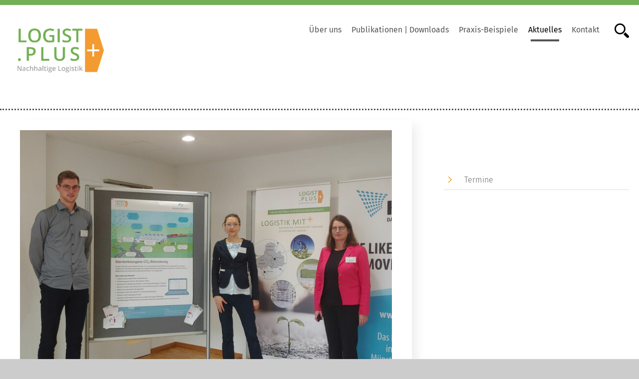

--- FILE ---
content_type: text/html; charset=utf-8
request_url: http://logist-plus.de/index.php/aktuelles/66-logist-plus-beim-osnabruecker-logistik-forum-2022
body_size: 4225
content:
<!DOCTYPE html>
<html xmlns="http://www.w3.org/1999/xhtml" xml:lang="en-gb" lang="en-gb" dir="ltr">
<head>
<meta name="viewport" content="width=device-width, initial-scale=1.0, maximum-scale=3.0, user-scalable=yes" />
<meta name="HandheldFriendly" content="true" />
<meta name="apple-mobile-web-app-capable" content="YES" />
<base href="http://logist-plus.de/index.php/aktuelles/66-logist-plus-beim-osnabruecker-logistik-forum-2022" />
	<meta http-equiv="content-type" content="text/html; charset=utf-8" />
	<meta name="author" content="Meike Rohkemper" />
	<meta name="generator" content="Joomla! - Open Source Content Management" />
	<title>Logist.Plus beim Osnabrücker Logistik Forum 2022</title>
	<link href="/templates/wila/favicon.ico" rel="shortcut icon" type="image/vnd.microsoft.icon" />
	<link href="http://logist-plus.de/index.php/component/search/?Itemid=115&amp;catid=10&amp;id=66&amp;format=opensearch" rel="search" title="Search logistplus.wilabonn.de" type="application/opensearchdescription+xml" />
	<script src="/media/jui/js/jquery.min.js?5aeef9ce5a99ddd08cdc11d4daef40fc" type="text/javascript"></script>
	<script src="/media/jui/js/jquery-noconflict.js?5aeef9ce5a99ddd08cdc11d4daef40fc" type="text/javascript"></script>
	<script src="/media/jui/js/jquery-migrate.min.js?5aeef9ce5a99ddd08cdc11d4daef40fc" type="text/javascript"></script>
	<script src="/media/jui/js/bootstrap.min.js?5aeef9ce5a99ddd08cdc11d4daef40fc" type="text/javascript"></script>

<link rel="stylesheet" href="/templates/wila/css/template.css" type="text/css" media="screen" />
<link rel="stylesheet" href="/templates/wila/css/print.css" type="text/css"  media="Print" />
    <!--[if lte IE 8]>
    <script src="/templates/wila/javascript/html5.js"></script>
    <script src="/templates/wila/javascript/respond.js"></script>
    <![endif]-->

    <script src="/templates/wila/javascript/bootstrap-dropdown.js" ></script>

			<style>
			#around {border-top:10px solid #73af55; }
			.contentboxinner, #newsletter  {background:#73af55;}
			a ,ul.menu.sidemenu > li a::before,.btn::before , header h1{color:#f39b31;}
			.btn::before, p.readmore a::after   {background:#f39b31;}

			.contentboxinner,#newsletter,#newsletter h3 ,  .contentboxinner h2 {color:#333333;}
		</style>

	</head>
<body>
<a class="menu-button" href="#nav"><span class="element-invisible">Open menu</span></a>
		<div id="around">
			<header id="header">
            <div class="container">
            <h1 id="logo">

<div class="custom"  >
	<p><a href="http://logistplus.wilabonn.de/" target="_self"><img src="/images/Bilder/Logos/Richtiges_Logo_LogistPlus.png" alt="LogistPlus Projektlogo" width="200" height="142" /></a></p></div>
</h1>
				<div  class="navbar">
                    <div id="nav">
                    	<ul class="skiplinks">
							<li><a href="/index.php" class="startseite" title="[ALT + 0]" accesskey="0"><span>Skip to frontpage</span> </a></li>                            <li><a href="#nav" class="u2" accesskey="1" title="[ALT + 1]">Skip to navigation</a></li>
                            <li><a href="#contentarea" class="u2" accesskey="2" title="[ALT + 2]">Skip to content</a></li>
						</ul>
                    	<nav class="navigation">
                        <a class="menu-button2" href="#navbar"></a>
                            <h2 class="unsichtbar">Nav view search</h2>

                            <ul class="nav menu horizontal mod-list">
<li class="item-107 parent"><a href="/index.php/ueber-uns" >Über uns</a></li><li class="item-156 parent"><a href="/index.php/publikationen" >Publikationen | Downloads</a></li><li class="item-307 parent"><a href="/index.php/praxis-beispiele" >Praxis-Beispiele</a></li><li class="item-115 current active parent"><a href="/index.php/aktuelles" >Aktuelles</a></li><li class="item-116"><a href="/index.php/kontakt" >Kontakt</a></li></ul>

                        </nav>
					</div>
                    
<div class="search closebydefault">
<a href="#" onclick="return false" class="opensearch" data-toggle="tooltip" data-placement="left" data-title="Open search"> <span class="element-invisible">Open search</span></a>

<div  class="searchmodule" role="search">
    <a class="closesearch" href="#" onclick="return false"></a>
	<form action="/index.php/aktuelles" method="post" class="form-inline">
		<label for="mod-search-searchword" class="element-invisible">suche</label> <input name="searchword" id="mod-search-searchword" maxlength="200"  class="inputbox search-query" type="text" size="20" value="Search ..."  onblur="if (this.value=='') this.value='Search ...';" onfocus="if (this.value=='Search ...') this.value='';" /> <button class="button" onclick="this.form.searchword.focus();"><span class="unsichtbar">Search</span></button>		<input type="hidden" name="task" value="search" />
		<input type="hidden" name="option" value="com_search" />
		<input type="hidden" name="Itemid" value="115" />
	</form>
</div></div>

<script>

	controller=0;
	jQuery(window).resize(function() {
		// console.log(jQuery('#nav').css('margin-left'));
		if(jQuery(window).width() >= 768)
		{
			jQuery( ".searchmodule" ).css('display','inline-block');
			jQuery( ".closebydefault .searchmodule" ).css('display','none');

			controller=0;
		}
		else
		{
			jQuery( ".searchmodule" ).css('display','none');
		}
	});

	jQuery(document).ready(function($) {
		jQuery('.opensearch').click(function(e) {

            jQuery( ".searchmodule" ).fadeToggle(200);

		});

		jQuery('.closesearch').click(function(e) {

            jQuery( ".searchmodule" ).fadeToggle(200);

		});
	});
</script>

                    
					</div>
            </div>
			</header>


			
			<div id="contentarea">

           	
                            <div class="container">
							<div class="row">
							<div class="col-8">
																			
									<article class="item-page">
            
        <div class="img-fulltext-none">
            <img
                                src="/images/cache/d3b572cd775439f6cfc13111d20c8fcc_w760_h500_cp.jpg" alt=""/>
        </div>
    




	<h2>Logist.Plus beim Osnabrücker Logistik Forum 2022</h2>




    
	

	





	
	

	



	
	<p>Am 12.11. 2021 fand das Osnabrücker Logistik Forum unter Teilnahme der AG Rosenberger statt. Das 3. Logistik-Forum in Osnabrück widmete sich unter dem Titel „Nachhaltige Antriebskonzepte im Straßengüterverkehr –Entwicklungen und Perspektiven“ der Frage, wie Klimaneutralität mit Beibehaltung der Leistungsfähigkeit erreicht werden kann. Die Arbeitsergebnisse der AG „Energie und Emissionen“ wurden auf einem Posterbeitrag dargestellt, welcher das im Projekt entwickelte Modell zur standortgenauen CO2-Bilanzierung illustrierte. Ein Tagungsbandbeitrag der Logist.Plus-AG erläuterte die CO2-Bilanzierung von LNG als LKW-Kraftstoff.</p> 
	




		</article>





								

									</div>
							<div id="right" class="col-4">
								 <ul class="nav menu sidemenu mod-list">
<li class="item-182"><a href="/index.php/aktuelles/termine" >Termine</a></li></ul>

							</div>
							</div>
							</div>
							


<div id="breadcrumb">
<div class="container">
<p class="here">You are here: </p><ul class="breadcrumb">
	<li><a href="/index.php" class="pathway">Home</a><span class="divider"><img src="/media/system/images/arrow.png" alt="" /></span></li><li><a href="/index.php/aktuelles" class="pathway">Aktuelles</a><span class="divider"><img src="/media/system/images/arrow.png" alt="" /></span></li><li class="active"><span>Logist.Plus beim Osnabrücker Logistik Forum 2022</span></li></ul>
</div>
</div>
			
				

				

					<div id="partner">
						<div class="container">
							<div class="row">
								<div class="col-3">
									 

<div class="custom"  >
	<p><img src="/images/Bilder/Logos/BMBF_web.jpg" alt="UOS Logo RotFond sRGB v01" width="231" height="164" /></p></div>

								</div>
								<div class="col-3 ">
									 

<div class="custom"  >
	<p><img src="/images/Bilder/Logos/BMBF_FONA_Logo_rgb.jpg" alt="BMBF FONA Logo rgb" width="1000" height="642" /></p></div>

								</div>
								<div class="col-3">
									 

<div class="custom"  >
	<p><img src="/images/Bilder/Logos/logo-zukunftsstadt-klein.png" alt="Kreis Steinfurt" width="231" height="173" /></p></div>

								</div>
								<div class="col-3">
									 

<div class="custom"  >
	<p><img src="/images/Bilder/Logos/Stadt-Land-Plus_Logo.png" alt="BMBF web" width="231" height="164" /></p></div>

								</div>
							</div>
						</div>
					</div>
				




	<div id="footer-outer">
				<div id="footer">
				

<div class="custom"  >
	<p>© Wissenschaftsladen Bonn e.V.<span style="font-family: Calibri, sans-serif; font-size: 11pt; line-height: 115%;"><span style="font-family: Calibri, sans-serif; font-size: 14.6667px; line-height: 16.8667px;"></span><span style="font-family: Calibri, sans-serif; font-size: 14.6667px; line-height: 16.8667px;">•&nbsp;</span>WILA Bonn&nbsp;</span><span style="font-family: Calibri, sans-serif; font-size: 14.6667px; line-height: 16.8667px;">• All rights reserved</span></p>
<p><a href="/index.php/impressum-datenschutz/3-impressum" target="_self">Impressum</a>&nbsp;• <a href="/index.php/impressum-datenschutz/4-datenschutz" target="_self">Datenschutz</a></p></div>

				</div>
			</div>


		</div>


		</div><!-- around -->






    <script src="/templates/wila/javascript/tablesaw.js" ></script>
    <script>
		
		function viewport() {
			var e = window, a = 'inner';
			if (!('innerWidth' in window )) {
				a = 'client';
				e = document.documentElement || document.body;
			}
			return { width : e[ a+'Width' ] , height : e[ a+'Height' ] };
		}

		var vpWidth = viewport().width;

		controller=0;
		jQuery(window).resize(function() {
			var vpWidth = viewport().width;
			if(vpWidth >= 769)
			{
				jQuery('.navbar').css('margin-left','0px');
                jQuery( ".headersearch" ).css('display','block');

				controller=0;
			}
			else
			{
				if(controller==0)
				{
					jQuery('.navbar').css('margin-left','-768px')

				}
				else
				{
					jQuery('.navbar').css('margin-left','0px')
				}
                jQuery( ".headersearch" ).css('display','none');
			}
		});

		var showMenu = function() {
			jQuery('.navbar').css('margin-left','0px');
		};

		jQuery(document).ready(function($) {
			// Toggle for nav menu
			jQuery('.menu-button').click(function(e) {
				e.preventDefault();
				showMenu();
			});
			jQuery('.menu-button2').click(function(e) {
				$('.navbar').css('margin-left','-768px');
			});
		});


        jQuery(document).ready(function($) {
            // Toggle for nav menu
            jQuery('.opensearch').click(function(e) {

                jQuery( ".headersearch" ).toggle();
            });

            jQuery('.closesearch').click(function(e) {

                jQuery( ".headersearch" ).toggle();
            });


			jQuery(function () {
				jQuery('[data-toggle="tooltip"]').tooltip()

			})

		});



		jQuery(document).ready(function($) {


			$("#bereich0").change(function() {
			selectE=jQuery('#bereich0').find(":selected").index();


				var selectedbox='bereich'+ selectE;
				boxes=jQuery('#seminar-suche').find("select");
				jQuery( boxes ).each(function( index ) {
					if   ( selectedbox !=$(this).attr('id'))
					{


						$(this).css({ 'display': "none" });

					}
					else
					{
						$(this).css({ 'display': "block" });

					}
				});
				$('#bereich0').css({ 'display': "block" });


				if(selectE==0)
				{				$('#bereich4').css({ 'display': "none" });
				}

			});

		});









	</script>
</body>

</html>


--- FILE ---
content_type: text/css
request_url: http://logist-plus.de/templates/wila/css/template.css
body_size: 69963
content:
article,
aside,
details,
figcaption,
figure,
footer,
header,
hgroup,
main,
nav,
section,
summary {
display: block;
}
audio,
canvas,
video {
display: inline-block;
}
audio:not([controls]) {
display: none;
height: 0;
}
[hidden] {
display: none;
}
html {
font-family: sans-serif;
-webkit-text-size-adjust: 100%;
-ms-text-size-adjust: 100%;
}
body {
margin: 0;
}
abbr[title] {
border-bottom: 1px dotted;
}
b,
strong {
font-weight: 400;
}
dfn {
font-style: italic;
}
hr {
-moz-box-sizing: content-box;
box-sizing: content-box;
height: 0;
}
code,
kbd,
pre,
samp {
font-family: Consolas, monospace, serif;
font-size: 1em;
}
pre {
white-space: pre-wrap;
}
q {
quotes: "\201C""\201D""\2018""\2019";
}
small {
font-size: 80%;
}
sub,
sup {
font-size: 75%;
line-height: 0;
position: relative;
vertical-align: baseline;
}
sup {
top: -0.5em;
}
sub {
bottom: -0.25em;
}
img {
border: 0;
}
svg:not(:root) {
overflow: hidden;
}
figure {
margin: 0;
}
fieldset {
border: 0;
margin: 0;
padding: 0;
}
legend {
border: 0;
padding: 0;
}
button,
input,
select,
textarea {
font-family: inherit;
font-size: 100%;
margin: 0;
}
button,
input {
line-height: normal;
}
button,
select {
text-transform: none;
}
button,
html input[type="button"],
input[type="reset"],
input[type="submit"] {
-webkit-appearance: button;
cursor: pointer;
}
input[type="radio"],
input[type="checkbox"] {
cursor: pointer;
}
button:disabled,
input:disabled {
cursor: default;
}
input[type="checkbox"],
input[type="radio"] {
padding: 0;
}
input[type="search"] {
-webkit-appearance: textfield;
}
input[type="search"]::-webkit-search-cancel-button,
input[type="search"]::-webkit-search-decoration {
-webkit-appearance: none;
}
button::-moz-focus-inner,
input::-moz-focus-inner {
border: 0;
padding: 0;
}
textarea {
overflow: auto;
vertical-align: top;
}
::-moz-placeholder {
opacity: 1;
}
table {
border-collapse: collapse;
border-spacing: 0;
}
.video-container {
    position: relative;
    padding-bottom: 56.25%;
    padding-top: 0;
    height: 0;
    overflow: hidden;
}

.video-container iframe,
.video-container object,
.video-container embed {
    position: absolute;
    top: 0;
    left: 0;
    width: 100%;
    height: 100%;
}
.row:before,
.row-fluid:before,
.items-row:before,
.row:after,
.row-fluid:after,
.items-row:after {
content: " ";
display: table;
}
.row:after,
.row-fluid:after,
.items-row:after {
clear: both;
}
.row,
.row-fluid,
.items-row {
margin-left: -20px;
margin-right: -20px;
}
.row [class*="col-"]:first-child {
margin-left: 0;
margin-right: 0;
}
.col-1,
.col-2,
.col-3,
.col-4,
.col-5,
.col-6,
.col-7,
.col-8,
.col-9,
.col-10,
.col-11,
.col-12,
.span1,
.span2,
.span3,
.span4,
.span5,
.span6,
.span7,
.span8,
.span9,
.span10,
.span11,
.span12 {
position: relative;
min-height: 1px;
padding: 20px;
padding-left: 20px;
padding-right: 20px;
padding-bottom: 20px;
-moz-box-sizing: border-box;
-webkit-box-sizing: border-box;
box-sizing: border-box;
}
.container,
.container-fluid {
max-width: 1300px;
margin: 0 auto;
padding-top: 0;
padding-bottom: 0;
position: relative;
padding-left: 20px;
padding-right: 20px;
}
@media (min-width: 770px) {
.col-1,
.col-2,
.col-3,
.col-4,
.col-5,
.col-6,
.col-7,
.col-8,
.col-9,
.col-10,
.col-11,
.col-12,
.span1,
.span2,
.span3,
.span4,
.span5,
.span6,
.span7,
.span8,
.span9,
.span10,
.span11,
.span12 {
float: left;
}
.container,
.container-fluid {
max-width: 1300px;
margin: 0 auto;
padding: 0;
position: relative;
padding-left: 20px;
padding-right: 20px;
}
.col-12 {
width: 100%;
margin-left: 2%;
float: left;
}
.col-11 {
width: 91.49999999999999%;
margin-left: 2%;
float: left;
}
.col-10 {
width: 83.00000000000001%;
margin-left: 2%;
float: left;
}
.col-9 {
width: 74.5%;
margin-left: 2%;
float: left;
}
.col-8 {
width: 65.99999999999999%;
margin-left: 2%;
float: left;
}
.col-7 {
width: 57.5%;
margin-left: 2%;
float: left;
}
.col-6 {
width: 49%;
margin-left: 2%;
float: left;
}
.col-5 {
width: 40.50000000000001%;
margin-left: 2%;
float: left;
}
.col-4 {
width: 31.999999999999996%;
margin-left: 2%;
float: left;
}
.col-3 {
width: 23.5%;
margin-left: 2%;
float: left;
}
.col-2 {
width: 14.999999999999998%;
margin-left: 2%;
float: left;
}
.col-1 {
width: 6.499999999999999%;
margin-left: 2%;
float: left;
}
}
@media screen and (max-width: 768px) {
.col-8 {
padding: 0;
}
}
.col-12 {
float: none;
width: 100%;
}
@font-face {
font-family: "Fira Sans";
src: url(../fonts/fira/FiraSans-Light.eot);
src: local("Fira Sans Light"), url(../fonts/fira/FiraSans-Light.eot) format("embedded-opentype"), url(../fonts/fira/FiraSans-Light.woff) format("woff"), url(../fonts/fira/FiraSans-Light.ttf) format("truetype");
font-weight: 300;
font-style: normal;
}
@font-face {
font-family: "Fira Sans";
src: url(../fonts/fira/FiraSans-Regular.eot);
src: local("Fira Sans Regular"), url(../fonts/fira/FiraSans-Regular.eot) format("embedded-opentype"), url(../fonts/fira/FiraSans-Regular.woff) format("woff"), url(../fonts/fira/FiraSans-Regular.ttf) format("truetype");
font-weight: 400;
font-style: normal;
}
@font-face {
font-family: "Fira Sans";
src: url(../fonts/fira/FiraSans-Medium.eot);
src: local("Fira Sans Medium"), url(../fonts/fira/FiraSans-Medium.eot) format("embedded-opentype"), url(../fonts/fira/FiraSans-Medium.woff) format("woff"), url(../fonts/fira/FiraSans-Medium.ttf) format("truetype");
font-weight: 500;
font-style: normal;
}
* {
box-sizing: border-box;
}
body {
background: #ccc;
font-family: "Fira Sans", sans-serif;
font-weight: 300;
line-height: 1.5em;
color: #444;
font-size: 1em;
}
@media (max-width: 768px) {
body {
-webkit-hyphens: auto;
-ms-hyphens: auto;
-moz-hyphens: auto;
hyphens: auto;
}
}
.element-invisible {
position: absolute;
left: -4000px;
top: -5000px;
height: 0;
display: inline;
}
a {
color: #b20000;
text-decoration: none;
}
a:hover,
a:active,
a:focus {
color: #333;
text-decoration: none;
}

.btn a:hover,.btn  a:active,.btn  a:focus {
    color: #fff!important;
    text-decoration: none;
}
.btn a {
    color: #fff!important;
}
em {
color: #000;
}
ins {
background: #ffa;
color: #444;
text-decoration: none;
}
mark {
background: #ffa;
color: #444;
}
::-moz-selection {
background: #eee;
color: #000;
text-shadow: none;
}
::selection {
background: #eee;
color: #000;
text-shadow: none;
}
abbr[title],
dfn[title] {
cursor: help;
}
dfn[title] {
border-bottom: 1px dotted;
font-style: normal;
}
img {
-moz-box-sizing: border-box;
box-sizing: border-box;
max-width: 100%;
height: auto;
vertical-align: middle;
}
img[src*="maps.gstatic.com"],
img[src*="googleapis.com"] {
max-width: none;
}
p,
hr,
ul,
ol,
dl,
blockquote,
pre,
address,
fieldset,
figure {
margin: 0 0 1em;
}
* + p,
* + hr,
* + ul,
* + ol,
* + blockquote,
* + pre,
* + address,
* + fieldset,
* + figure {
margin-top: 1em;
}
h1,
h2,
h3,
h4,
h5,
h6 {
margin: 0 0 1em;
font-family: "Fira Sans", sans-serif;
font-weight: 400;
color: #333;
text-transform: none;
}
* + h1,
* + h2,
* + h3,
* + h4,
* + h5,
* + h6 {
margin-top: 1.5em;
}
h1 {
color: #555;
font-size: 1.6em;
margin: 0;
}
h2 {
font-size: 1.5em;
line-height: 1em;
margin: 0 0 25px;
color: #333;
}
h3 {
font-size: 1.3em;
font-weight: 400;
color: #333;
}
h4 {
font-size: 1.2em;
line-height: 1.5em;
}
h5 {
font-size: 1em;
line-height: 1.5em;
}
h6 {
font-size: 1em;
line-height: 2em;
}
ul {
list-style-type: disc;
margin: 0 20px;
padding: 0;
}
ul li {
line-height: 1.2em;
padding: 3px 0;
}
ul > li > ul,
ul > li > ol,
ol > li > ol,
ol > li > ul {
margin: 0;
}
dl {
text-align: left;
}
dl .horizontal dt {
width: 40%;
float: left;
}
dt {
font-weight: 400;
color: #db203d;
}
dt.article-info-term {
display: none;
}
dd {
margin: 0 0 20px;
}
hr {
border: 0;
border-bottom: dotted 3px #333;
height: 1px;
margin: 25px 0;
}
address {
font-style: normal;
}
q,
blockquote {
font-style: italic;
}
blockquote {
padding-left: 15px;
border-left: 5px solid #ddd;
font-size: 1em;
line-height: 1em;
}
blockquote small {
display: block;
color: #999;
font-style: normal;
}
blockquote p:last-of-type {
margin-bottom: 5px;
}
code {
color: #999;
font-size: 1em;
white-space: nowrap;
}
pre code {
color: inherit;
white-space: pre-wrap;
}
pre {
padding: 10px;
background: #f5f5f5;
color: #444;
font-size: 1em;
line-height: 2em;
-moz-tab-size: 4;
tab-size: 4;
}
small,
.small {
font-size: 0.9em;
line-height: 1em;
}
button,
input:not([type="radio"]):not([type="checkbox"]),
select {
vertical-align: middle;
}
iframe {
border: 0;
}
@-ms-viewport {
width: device-width;
}
.item ul li {
padding: 7px 0;
}
.item ul li a {
color: #555;
}
.item img {
margin: 0 auto;
}
ul.pagenav {
overflow: hidden;
}
ul.pagenav li.previous {
display: inline-block;
float: left;
border: solid 1px #ddd;
padding: 0;
line-height: 1em;
border-radius: 0.25em;
}
ul.pagenav li.next {
display: inline-block;
float: right;
border: solid 1px #ddd;
padding: 0;
line-height: 1em;
border-radius: 0.25em;
}
ul.pagenav li a {
padding: 5px;
display: inline-block;
}
.panel {
border-bottom: solid 1px #fff;
}
.panel h3 {
color: #555;
margin: 0;
font-weight: 400;
font-size: 1.2em;
}
.panel h3 a {
display: block;
padding: 6px;
background: #f5f5f5;
color: #555;
position: relative;
}
.panel h3 a:after {
display: inline-block;
width: 0;
height: 0;
margin-left: 2px;
vertical-align: middle;
border-top: 5px solid #db203d;
border-right: 5px solid transparent;
border-left: 5px solid transparent;
border-bottom: 0 dotted;
content: "";
position: absolute;
right: 15px;
top: 15px;
}
.panel h3.pane-toggler-down a:after {
display: inline-block;
width: 0;
height: 0;
margin-left: 2px;
vertical-align: middle;
border-bottom: 5px solid #db203d;
border-right: 5px solid transparent;
border-left: 5px solid transparent;
border-top: 0;
content: "";
position: absolute;
right: 15px;
top: 15px;
}
.pane-sliders {
margin-bottom: 20px;
}
.pane-down {
padding: 20px 0 20px 10px;
}
.pane-down p {
margin: 20px 0;
}
.accordion {
margin-bottom: 20px;
}
.accordion-group {
border: 1px solid #e5e5e5;
border-radius: 4px;
margin-bottom: 2px;
}
.accordion-heading {
border-bottom: 0 none;
}
.accordion-heading .accordion-toggle {
display: block;
padding: 8px 15px;
}
.accordion-toggle {
cursor: pointer;
}
.accordion-inner {
border-top: 1px solid #e5e5e5;
padding: 9px 15px;
}
.collapse {
height: 0;
overflow: hidden;
position: relative;
transition: height 0.35s ease 0s;
-webkit-transition: height 0.35s ease 0s;
-moz-transition: height 0.35s ease 0s;
-o-transition: height 0.35s ease 0s;
}
.collapse.in {
height: auto;
}
.custom {
background: 0 0;
border: solid 0 #ddd;
border-radius: 2px;
padding: 0;
}
.category-desc {
color: #000;
font-size: 1.05em;
line-height: 1.5em;
font-weight: 400;
padding: 20px;
}
.moduletable_nav {
margin-bottom: 20px;
}
ul.actions {
list-style-type: none;
text-align: right;
font-size: 0.9em;
}
ul.actions a {
padding: 0;
}
ul.actions li {
display: inline;
border: 0;
}
ul.actions li a:before {
font-family: Flaticon;
}
.article-info-term {
display: none;
}
.article-info {
overflow: hidden;
font-size: 0.9em;
color: #777;
margin: 0;
}
.article-info dd,
.article-info dt {
display: inline-block;
padding: 0 10px 0 0;
line-height: 1em;
border-right: 1px solid;
margin-bottom: 0;
}
.article-info dd:last-child,
.article-info dt:last-child {
border: 0;
}
.article-info dt {
left: -3000px;
position: absolute;
top: -2000px;
width: 0;
}
.article-info dd span {
text-transform: none;
display: inline-block;
padding: 0;
margin: 0;
}
.contact dd {
margin: 0;
}
.blog h1,
.item-page,
.blog .category-desc,
.page-header h1,
.blog-featured article h2,
.items-leading {
padding-top: 10px;
}
.edit h1 {
padding: 0 0 20px;
}
.edit button,
.edit a.btn {
line-height: 1.5em;
border: 0;
}
.edit .btn:after {
content: "";
padding: 0;
}
.edit.item-page ul li:before {
content: "";
}
.items-more {
padding: 20px 0;
}
.items-more ol {
margin: 0;
padding: 0 0 0 20px;
}
.blog > h1 {
color: #474954;
}
.item-page,
.spalte-1 {
margin-bottom: 20px;
box-shadow: 20px 0 20px -10px #eee;
padding: 20px 40px 20px 20px;
}
.item-page h2,
.spalte-1 h2 {
font-size: 1.8em;
}
.item-page ul li,
.spalte-1 ul li {
padding: 5px 2px;
}
.item-page ol,
.spalte-1 ol {
counter-reset: li;
list-style: none outside none;
}
.item-page ol li,
.spalte-1 ol li {
padding: 10px 20px;
position: relative;
}
.item-page ol li:before,
.spalte-1 ol li:before {
content: counter(li);
counter-increment: li;
padding: 5px;
background: #f6f6f0;
width: 25px;
height: 25px;
position: absolute;
left: -2em;
border-radius: 50%;
text-align: center;
}
.item-page ol p,
.spalte-1 ol p {
margin: 0;
}
ul.dotted-list {
margin: 0;
}
ul.dotted-list li {
border-bottom: dotted 1px #ccc;
padding: 7px 0;
list-style-type: none;
}
.pull-left {
float: left;
}
.pull-left.item-image,
.pull-left {
margin-right: 30px;
max-width: 100%;
margin-bottom: 20px;
}
.pull-right {
float: right;
}
.pull-left {
float: left;
}
.pull-right.item-image {
margin-left: 30px;
max-width: 100%;
margin-bottom: 20px;
}
.img-fulltext-none,
.pull-none {
margin-bottom: 30px;
}
.cell {
display: table-cell;
box-sizing: border-box;
padding: 30px;
}
.unsichtbar,
.u2,
.invisible,
.element-invisible,
.unseen {
left: -3000px;
position: absolute;
top: -2000px;
width: 0;
}
.item-page p.intro {
font-size: 1.15em;
font-weight: 400;
}
p.inline {
display: inline;
font-size: 0.8em;
color: #999;
}
.item-page a:hover,
.item-page a:active,
.item-page a:focus {
text-decoration: underline;
}
h2 span {
display: block;
font-size: 0.6em;
}
@media screen and (max-width: 768px) {
.item-page,
.spalte-1,
#acyarchivelisting {
padding: 20px;
}
}
span.separator {
display: block;
margin: 40px 0 20px;
text-transform: uppercase;
color: #333;
font-weight: 400;
}
.navbar {
background: 0 0;
text-align: right;
padding-top: 30px;
overflow: hidden;
}
#nav {
position: relative;
display: inline-block;
width: 85%;
}
.menu-button,
.menu-button2 {
display: none;
}
ul.menu {
margin: 0;
padding: 0;
background: 0 0;
font-size: 1em;
}
ul.menu > li {
margin: 0;
padding: 0;
border: 0;
background: #fff;
color: #555;
display: block;
}
ul.menu > li > a {
margin: 0;
padding: 10px;
background: #fff;
color: #555;
border: 0;
font-weight: 400;
display: block;
}
ul.menu > li > a:hover,
ul.menu > li > a:active {
text-decoration: underline;
color: #000;
}
ul.menu > li > a:focus {
text-decoration: underline;
}
ul.menu > li.active:after {
content: "";
display: block;
border-bottom: solid 4px;
margin: 0 15px;
}
ul.menu > li.active > a {
background: #fff;
color: #000;
font-weight: 400;
}
ul.menu > li.active > ul li a {
padding: 5px;
background: 0 0;
color: #333;
font-weight: 400;
font-size: 1em;
border: 0;
display: block;
}
ul.menu.horizontal > li {
display: inline-block;
}
ul.menu.horizontal > li a:hover,
ul.menu.horizontal > li a:active,
ul.menu.horizontal > li a:focus {
text-decoration: none;
}
ul.menu.horizontal > li.active > a:hover,
ul.menu.horizontal > li.active > a:active,
ul.menu.horizontal > li.active > a:focus {
color: #000;
text-decoration: none;
outline: 0;
}
ul.menu.sidemenu {
background: #fff;
color: #fff;
padding: 20px 0;
margin: 0 0 40px;
}
ul.menu.sidemenu > li {
position: relative;
}
ul.menu.sidemenu > li a {
color: #666;
background: #fff;
padding: 10px 40px;
border-bottom: solid 1px #ddd;
font-weight: 300;
display: block;
}
ul.menu.sidemenu > li a:hover,
ul.menu.sidemenu > li a:active,
ul.menu.sidemenu > li a:focus {
text-decoration: none;
color: #333;
}
ul.menu.sidemenu > li a:before {
color: #c00;
content: "\e010";
float: left;
font-family: Flaticon;
font-size: 0.8em;
margin-left: -35px;
padding: 0 20px 0 0;
}
ul.menu.sidemenu > li.active.parent > a:before {
content: "\e000";
}
ul.menu.sidemenu > li > ul {
border-bottom: solid 0 #dfdfd8;
background: #f5f5f1;
margin: 0;
padding: 20px 0 20px 45px;
list-style-type: none;
}
ul.menu.sidemenu > li > ul.small {
font-size: 1em;
}
ul.menu.sidemenu > li > ul li {
padding: 2px 0;
}
ul.menu.sidemenu > li > ul li a {
display: block;
color: #333;
background: #f5f5f1;
padding: 2px 0;
font-weight: 300;
}
ul.menu.sidemenu > li > ul li a:before {
content: "";
}
ul.menu.sidemenu > li > ul li a:hover,
ul.menu.sidemenu > li > ul li a:active,
ul.menu.sidemenu > li > ul li a:focus {
color: #b20000;
}
ul.menu.sidemenu > li > ul li.active > a {
color: #000;
font-weight: 400;
}
ul.menu.sidemenu > li > ul ul {
margin: 20px;
list-style-type: none;
}
ul.menu.sidemenu > li > ul ul li a:before {
content: "\e010";
margin-left: 0;
padding: 0 10px 0 0;
font-size: 0.7em;
}
ul.menu.sidemenu > li > ul ul li.active a:before {
color: #000;
}
ul.menu.sidemenu > li.active:after {
content: "";
display: none;
border-bottom: solid 0 !important;
margin: 0;
}
ul.menu.sidemenu > li.active > a {
color: #000;
background: #fff;
font-weight: 500;
}
ul.menu.sidemenu > li.active > a:hover,
ul.menu.sidemenu > li.active > a:active,
ul.menu.sidemenu > li.active > a:focus {
color: #333;
}
@media screen and (max-width: 768px) {
#nav {
width: 100%;
}
.menu-button,
.menu-button2 {
display: inline-block;
}
.menu-button2 {
font-size: 2em;
margin: 20px;
display: inline-block;
color: #fff;
}
.menu-button2:before {
content: "\e008";
font-family: Flaticon;
color: #fff;
font-size: 1em;
transition: all 1.6s;
}
.menu-button2:hover,
.menu-button2:active,
.menu-button2:focus {
color: #fff;
}
.menu-button {
padding: 0;
margin: 0;
top: 40px;
right: 30px;
background: 0 0;
position: absolute;
z-index: 1000;
}
.menu-button:before {
content: "\e01b";
font-family: Flaticon, sans-serif;
color: #333;
font-size: 1.8em;
}
.navbar {
margin-left: -768px;
position: absolute;
width: 100%;
z-index: 10000;
top: 0;
left: 0;
background: #555;
height: 100%;
min-height: 100%;
text-align: right;
padding: 0;
transition: margin-left 0.5s ease 0.5s;
-webkit-transition: margin-left 0.5s ease 0.5s;
}
ul.menu {
background: #555;
margin: 20px;
text-align: left;
font-size: 1.1em;
}
ul.menu li a {
background: #50535f;
padding: 10px 15px;
border-bottom: solid 1px #999;
}
ul.menu li a:hover,
ul.menu li a:active {
text-decoration: none;
}
ul.menu.horizontal > li {
display: block !important;
}
ul.menu.horizontal > li a {
display: block !important;
background: #555;
color: #eee;
padding: 10px 15px;
}
ul.menu.horizontal > li a:hover {
text-decoration: none;
background: #555;
color: #fff;
}
ul.menu.horizontal > li a:active,
ul.menu.horizontal > li a:focus {
text-decoration: none !important;
}
ul.menu.horizontal > li.active a:hover,
ul.menu.horizontal > li.active a:active,
ul.menu.horizontal > li.active a:focus {
color: #fff;
}
ul.menu > li.active:after {
display: none;
}
ul.menu > li.active > a {
color: #fff !important;
background: #555 !important;
}
}
.bild {
color: #555;
background: #fff;
}
.bildinnen {
box-shadow: 20px 0 20px -10px #eee;
margin: 20px 0 0 20px;
overflow: hidden;
padding: 20px 20px 0 0;
}
.bildbildungszentrum {
background-repeat: no-repeat;
background-size: cover;
min-height: 285px;
}
.bz-text {
padding: 100px 30px 30px;
color: #fff;
font-weight: 400;
}
.bz-text h2 {
color: #fff;
font-size: 2em;
}
.bild .imageleft.col-8 {
padding-right: 8px;
}
.bild .col-4 {
padding: 50px 30px;
color: #000;
bottom: 0;
}
.bild ul.category-module {
margin: 20px 0;
}
.bild .mod-articles-category-readmore a {
padding: 5px 15px;
background: #b20000;
color: #fff;
border-radius: 5px;
}
.bg {
background: #fff;
}
.bildoben {
background-repeat: no-repeat;
background-position: center;
background-size: cover;
height: 380px;
display: table;
width: 100%;
}
.containeraround {
display: table-cell;
vertical-align: middle;
}
.contentbox {
max-width: 1300px;
margin: 0 auto;
padding: 0 2%;
}
.contentboxinner {
background: rgba(175, 203, 8, 0.8);
max-width: 400px;
padding: 30px;
color: #000;
}
.bild .col-4 h2,
.kurssuche h3,
.kurssuche h2 {
font-size: 1em!important;
    color: #fff!important;
    background: #73af55;
    padding: 3px 5px;
    text-shadow: 1px 1px 1px #999;
    display: inline-block;
}
@media screen and (max-width: 768px) {
.bildinnen {
padding: 20px;
}
.bild .imageleft.col-8 {
padding-right: 0;
}
}
#breadcrumb {
background: #f5f5f5;
width: 100%;
}
#breadcrumb .col-12 {
padding: 0 20px;
}
ul.breadcrumb {
margin: 0 auto !important;
display: inline-block;
position: relative;
padding-left: 15px;
text-align: left;
}
ul.breadcrumb li {
padding: 15px 5px;
box-sizing: border-box;
}
p.here {
display: block;
margin: 0;
box-sizing: border-box;
padding: 15px 0;
line-height: 1.2em;
clear: left;
float: left;
position: relative;
}
.breadcrumb > li {
letter-spacing: normal;
border-bottom: 0;
display: inline-block;
}
.breadcrumb > li > a,
.breadcrumb > li > span {
display: inline-block;
}
.breadcrumb > li:not(.active) > span {
color: #999;
padding: 0 10px;
}
@media screen and (max-width: 768px) {
#breadcrumb {
display: none;
}
}
.btn-default,
.btn {
color: #fff;
background: #444;
border: 0;
padding: 5px 10px;
-webkit-transition: color 0.5s linear, all 0.5s ease-in-out;
-moz-transition: color 0.5s linear, all 0.5s ease-in-out;
-o-transition: color 0.5s linear, all 0.5s ease-in-out;
transition: color 0.5s linear, all 0.5s ease-in-out;
display: inline-block;
text-decoration: none;
vertical-align: middle;
box-shadow: 0 3px 0 0 #333;
background: #666;
background: -moz-linear-gradient(top, #666 0, #353535 100%);
background: -webkit-gradient(linear, left top, left bottom, color-stop(0%, #666), color-stop(100%, #353535));
background: -webkit-linear-gradient(top, #666 0, #353535 100%);
background: -o-linear-gradient(top, #666 0, #353535 100%);
background: -ms-linear-gradient(top, #666 0, #353535 100%);
background: linear-gradient(to bottom, #666 0, #353535 100%);
filter: progid:DXImageTransform.Microsoft.gradient(startColorstr='#666666', endColorstr='#353535', GradientType=0);
}
.btn-default:hover,
.btn:hover,
.btn-default:active,
.btn:active,
.btn-default:focus,
.btn:focus {
color: #fff;
background: #e30613;
background: #353535;
background: -moz-linear-gradient(top, #353535 0, #555 100%);
background: -webkit-gradient(linear, left top, left bottom, color-stop(0%, #353535), color-stop(100%, #555));
background: -webkit-linear-gradient(top, #353535 0, #555 100%);
background: -o-linear-gradient(top, #353535 0, #555 100%);
background: -ms-linear-gradient(top, #353535 0, #555 100%);
background: linear-gradient(to bottom, #353535 0, #555 100%);
filter: progid:DXImageTransform.Microsoft.gradient(startColorstr='#353535', endColorstr='#555555', GradientType=0);
}
p.readmore a {
position: relative;
padding-left: 20px;
}
p.readmore a:before {
font-family: Flaticon;
content: "\e010";
font-size: 0.8em;
position: absolute;
top: -2px;
left: 0;
}
.btn:hover::before,
.btn:focus::before,
.btn:active::before,
p.readmore a:hover:after {
left: 0;
right: 0;
}
.btn::before,
p.readmore a:after {
background: #c00 none repeat scroll 0 0;
bottom: 0;
content: "";
height: 2px;
left: 50%;
position: absolute;
right: 50%;
transition-duration: 0.3s;
transition-property: left, right;
transition-timing-function: ease-out;
z-index: -1;
}
.btn,
p.readmore a {
backface-visibility: hidden;
box-shadow: 0 0 1px rgba(0, 0, 0, 0);
display: inline-block;
overflow: hidden;
position: relative;
transform: translateZ(0px);
vertical-align: middle;
}
.btn-micro {
padding: 2px;
border-radius: 2px;
font-size: 0.6em;
line-height: 0.5em;
background: #fff;
color: #333;
}
.btn-primary {
color: #fff;
background-color: #b20000;
border: solid 1px #ccc;
}
.btn-warning {
color: #fff;
background-color: #f0ad4e;
border: solid 1px #ccc;
border-radius: 5px;
}
.btn-danger {
color: #fff;
background-color: #d9534f;
border: solid 1px #ccc;
border-radius: 5px;
}
.btn-success {
color: #fff;
background-color: #5cb85c;
border: solid 1px #ccc;
border-radius: 5px;
}
.btn-info {
color: #fff;
background-color: #ddd;
border: solid 1px #ccc;
border-radius: 5px;
}
.searchbox .btn {
padding: 8px 0 7px;
}
.btn:after {
content: "›";
padding: 0 5px;
}
.btn-link {
color: #b20000;
font-weight: 400;
cursor: pointer;
border-radius: 0;
}
.btn-link,
.btn-link:active,
.btn-link[disabled],
fieldset[disabled] .btn-link {
background-color: transparent;
}
.btn-link,
.btn-link:hover,
.btn-link:focus,
.btn-link:active {
border-color: transparent;
}
.btn-link:hover,
.btn-link:focus {
color: #333;
text-decoration: underline;
background-color: transparent;
}
.btn-link[disabled]:hover,
fieldset[disabled] .btn-link:hover,
.btn-link[disabled]:focus,
fieldset[disabled] .btn-link:focus {
color: #ddd;
text-decoration: none;
}
.btn-lg {
font-size: 1.2em;
line-height: 1.2em;
border-radius: 5px;
}
.btn-sm,
.btn-xs,
.btn-small {
font-size: 0.9em;
line-height: 0.8em;
border-radius: 2px;
padding: 5px;
}
.btn-xs {
padding: 1px 5px;
}
.btn-block {
display: block;
width: 100%;
padding-left: 0;
padding-right: 0;
}
.btn-block + .btn-block {
margin-top: 5px;
}
input[type="submit"].btn-block,
input[type="reset"].btn-block,
input[type="button"].btn-block {
width: 100%;
}
.btn-default .caret {
border-top-color: #fff;
}
.btn-primary .caret,
.btn-success .caret,
.btn-warning .caret,
.btn-danger .caret,
.btn-info .caret {
border-top-color: #fff;
}
.dropup .btn-default .caret {
border-bottom-color: #fff;
}
.dropup .btn-primary .caret,
.dropup .btn-success .caret,
.dropup .btn-warning .caret,
.dropup .btn-danger .caret,
.dropup .btn-info .caret {
border-bottom-color: #fff;
}
.btn-group,
.btn-group-vertical,
.btn-wrapper {
position: relative;
display: inline-block;
vertical-align: middle;
}
.btn-group > .btn,
.btn-group-vertical > .btn,
.btn-wrapper > .btn {
position: relative;
float: left;
}
.btn-group > .btn:hover,
.btn-group-vertical > .btn:hover,
.btn-wrapper > .btn:hover,
.btn-group > .btn:focus,
.btn-group-vertical > .btn:focus,
.btn-wrapper > .btn:focus,
.btn-group > .btn:active,
.btn-group-vertical > .btn:active,
.btn-wrapper > .btn:active,
.btn-group > .btn.active,
.btn-group-vertical > .btn.active,
.btn-wrapper > .btn.active {
z-index: 2;
}

.btn-group > .btn:focus,
.btn-group-vertical > .btn:focus,
.btn-wrapper > .btn:focus {
outline: 0;
}
.btn-group .btn + .btn,
.btn-group .btn + .btn-group,
.btn-group .btn-group + .btn,
.btn-group .btn-group + .btn-group {
margin-left: -1px;
}
.btn-toolbar:before,
.btn-toolbar:after {
content: " ";
display: table;
}
.btn-toolbar:after {
clear: both;
}
.btn-toolbar > .btn + .btn,
.btn-toolbar > .btn-group + .btn,
.btn-toolbar > .btn + .btn-group,
.btn-toolbar > .btn-group + .btn-group {
margin-left: 5px;
}
.btn-group > .btn:not(:first-child):not(:last-child):not(.dropdown-toggle) {
border-radius: 0;
}
.btn-group > .btn-group:not(:first-child):not(:last-child) > .btn {
border-radius: 0;
}
.btn-group .dropdown-toggle:active,
.btn-group.open .dropdown-toggle {
outline: 0;
}
.btn-group > .btn + .dropdown-toggle {
padding-left: 8px;
padding-right: 8px;
}
.btn-group > .btn-lg + .dropdown-toggle {
padding-left: 12px;
padding-right: 12px;
}
.btn .caret {
margin-left: 0;
}
.btn-lg .caret {
border-bottom-width: 0;
}
.btn-group-vertical > .btn,
.btn-group-vertical > .btn-group {
display: block;
float: none;
width: 100%;
max-width: 100%;
}
.btn-group-vertical > .btn-group:before,
.btn-group-vertical > .btn-group:after {
content: " ";
display: table;
}
.btn-group-vertical > .btn-group:after {
clear: both;
}
.btn-group-vertical > .btn-group > .btn {
float: none;
}
.btn-group-vertical > .btn + .btn,
.btn-group-vertical > .btn + .btn-group,
.btn-group-vertical > .btn-group + .btn,
.btn-group-vertical > .btn-group + .btn-group {
margin-top: -1px;
margin-left: 0;
}
.btn-group-vertical > .btn:not(:first-child):not(:last-child) {
border-radius: 0;
}
.btn-group-vertical > .btn:first-child:not(:last-child) {
border-top-right-radius: 0;
}
.btn-group-vertical > .btn:last-child:not(:first-child) {
border-bottom-left-radius: 0;
}
.btn-group-vertical > .btn-group:not(:first-child):not(:last-child) > .btn {
border-radius: 0;
}
.btn-group-justified {
display: table;
width: 100%;
table-layout: fixed;
border-collapse: separate;
}
.btn-group-justified .btn {
float: none;
display: table-cell;
width: 1%;
}
[data-toggle="buttons"] > .btn > input[type="radio"],
[data-toggle="buttons"] > .btn > input[type="checkbox"] {
display: none;
}
.well,
.box {
min-height: 20px;
padding: 19px;
margin-bottom: 20px;
background-color: #f5f5f5;
border: 1px solid #e3e3e3;
border-radius: 0;
}
.nav-tabs {
margin: 0;
padding: 0;
list-style: none;
}
.nav-tabs:before,
.nav-tabs:after {
content: " ";
display: table;
}
.nav-tabs:after {
clear: both;
}
.nav-tabs > li {
position: relative;
margin-bottom: -1px;
float: left;
}
.nav-tabs > li > a {
display: block;
padding: 8px 12px;
color: #fff;
text-decoration: none;
border: solid 1px #ddd;
background: #b20000;
}
.nav-tabs > li > a:hover,
.nav-tabs > li > a:focus {
border-color: #f5f5f5;
background: #00509e;
color: #fff;
outline: 0;
}
.nav-tabs > li:nth-child(n + 2) > a {
margin-left: 5px;
}
.nav-tabs > li.uk-open > a {
border-color: #f5f5f5;
background: #00509e;
color: #fff;
outline: 0;
}
.nav-tabs > li:not(.uk-active) > a:hover,
.nav-tabs > li:not(.uk-active) > a:focus,
.nav-tabs > li.uk-open:not(.uk-active) > a {
margin-bottom: 1px;
padding-bottom: 7px;
}
.nav-tabs > li.active > a {
border-color: #ddd;
border-bottom-color: transparent;
background: #eee;
color: #b20000;
}
.nav-tabs > lii.disabled > a {
color: #999;
cursor: auto;
}
.nav-tabs > li.uk-disabled > a:hover,
.nav-tabs > li.uk-disabled > a:focus,
.nav-tabs > li.uk-disabled.uk-active > a {
background: 0 0;
border-color: transparent;
}
.tabbable:before,
.tabbable:after {
content: " ";
display: table;
}
.tabbable:after {
clear: both;
}
.tab-content > .tab-pane,
.pill-content > .pill-pane {
display: none;
}
.tab-content > .active,
.pill-content > .active {
display: block;
}
.tab-content {
border: solid 1px #ddd;
border-top: 0;
padding: 20px;
background: #fff;
}
fieldset {
padding: 0;
border: 0;
background: 0 0;
overflow: hidden;
margin: 20px 0;
}
legend {
display: inline;
width: auto;
padding: 0;
margin-bottom: 1em;
line-height: inherit;
color: #b20000;
border-bottom: 0 solid #fff;
font-weight: 300;
font-size: 1em;
text-transform: uppercase;
}
label {
display: inline-block;
color: #474954;
}
.remind p,
.reset p {
padding: 10px;
}
.ordering-box {
padding-bottom: 20px;
}
input[type="search"] {
box-sizing: border-box;
}
input[type="radio"],
input[type="checkbox"] {
margin: 5px;
line-height: normal;
}
input[type="file"] {
display: block;
}
select[multiple],
select[size] {
height: auto;
}
select optgroup {
font-size: inherit;
font-style: inherit;
font-family: inherit;
}
input[type="number"]::-webkit-outer-spin-button,
input[type="number"]::-webkit-inner-spin-button {
height: auto;
}
.form-control {
display: block;
vertical-align: middle;
background-color: transparent;
border: 0;
border-radius: 0;
padding: 10px;
}
.form-control[disabled],
.form-control[readonly],
fieldset[disabled] .form-control {
cursor: not-allowed;
background-color: #ccc;
}
textarea.form-control {
height: auto;
}
.control-group,
.form-actions {
padding: 10px 0;
}
.control-group:before,
.control-group:after {
content: " ";
display: table;
}
.control-group:after {
clear: both;
}
.form-group {
margin-bottom: 15px;
}
.radio,
.checkbox {
display: block;
min-height: 1em;
margin-top: 10px;
margin-bottom: 10px;
vertical-align: middle;
}
.radio label,
.checkbox label {
display: inline;
margin-bottom: 0;
font-weight: 400;
cursor: pointer;
}
.radio input[type="radio"],
.radio-inline input[type="radio"],
.checkbox input[type="checkbox"],
.checkbox-inline input[type="checkbox"] {
float: left;
}
.radio + .radio,
.checkbox + .checkbox {
margin-top: -5px;
}
.radio-inline,
.checkbox-inline {
display: inline-block;
padding-left: 20px;
margin-bottom: 0;
vertical-align: middle;
font-weight: 400;
cursor: pointer;
}
.radio-inline + .radio-inline,
.checkbox-inline + .checkbox-inline {
margin-top: 0;
margin-left: 10px;
}
input[type="radio"][disabled],
input[type="checkbox"][disabled],
.radio[disabled],
.radio-inline[disabled],
.checkbox[disabled],
.checkbox-inline[disabled],
fieldset[disabled] input[type="radio"],
fieldset[disabled] input[type="checkbox"],
fieldset[disabled] .radio,
fieldset[disabled] .radio-inline,
fieldset[disabled] .checkbox,
fieldset[disabled] .checkbox-inline {
cursor: not-allowed;
}
input,
select {
min-height: 15px;
padding-top: 5px;
padding-bottom: 5px;
padding-left: 5px;
padding-right: 5px;
color: #555;
font-size: 0.9em;
line-height: 0.8em;
border-radius: 0;
border: 1px solid #ccc;
width: 150px;
background: #fff;
}
input[type="radio"],
input[type="checkbox"] {
width: auto;
}
.control-label {
color: #474954;
}
.login .control-label {
padding-left: 0;
}
.login .control-group + .control-group + .control-group .control-label,
.login .control-group + .control-group + .control-group .controls {
display: inline;
}
.registration .control-label {
padding-left: 0;
}
.form-inline-header .control-group,
.form-inline-header .control-label,
.form-inline-header .controls,
.form-vertical .control-label {
display: inline;
min-width: auto;
text-align: left;
float: none;
}
.form-control-static {
margin-bottom: 0;
padding-top: 11px;
}
.help-block {
display: block;
margin-top: 5px;
margin-bottom: 10px;
}
@media (min-width: 770px) {
.form-inline .form-group {
display: inline-block;
margin-bottom: 0;
vertical-align: middle;
}
.form-inline .form-control {
display: inline-block;
}
.form-inline .radio,
.form-inline .checkbox {
display: inline-block;
margin-top: 0;
margin-bottom: 0;
padding-left: 0;
}
.form-inline .radio input[type="radio"],
.form-inline .checkbox input[type="checkbox"] {
float: none;
margin-left: 0;
}
.form-inline .control-label {
text-align: left;
}
}
.form-horizontal .control-label,
.form-horizontal .radio,
.form-horizontal .checkbox,
.form-horizontal .radio-inline,
.form-horizontal .checkbox-inline {
margin-top: 0;
margin-bottom: 0;
}
.form-horizontal .form-group:before,
.form-horizontal .form-group:after {
content: " ";
display: table;
}
.form-horizontal .form-group:after {
clear: both;
}
@media (min-width: 770px) {
.form-horizontal .control-label {
text-align: left;
}
}
.controls .btn-group.btn-group-yesno > .btn {
min-width: 50px;
padding: 2px 12px;
text-align: center;
}
.radio.btn-group > label:first-of-type {
border-bottom-left-radius: 4px;
border-top-left-radius: 4px;
margin-left: 0;
}
.btn-group > .btn,
.btn-group > .dropdown-menu,
.btn-group > .popover {
font-size: 13px;
}
.btn-group > .btn {
position: relative;
}
.radio.btn-group input[type="radio"] {
display: none;
}
.radio.btn-group > label.btn {
border: 0;
padding: 5px 10px;
height: auto;
border-radius: 0;
}
fieldset.radio {
border: 0;
}
.label {
display: inline-block;
padding: 0;
font-size: 0.8em;
font-weight: 400;
line-height: 1;
color: #999;
text-align: center;
white-space: nowrap;
vertical-align: baseline;
border-radius: 0;
background: #fff;
margin: 0;
}
.label[href]:hover,
.label[href]:focus {
color: #fff;
background: #666;
text-decoration: none;
cursor: pointer;
}
.label:empty {
display: none;
}
#system-message {
margin-bottom: 1em;
color: #2d7091;
}
* + #system-message {
margin-top: 1em;
}
#system-message > :last-child {
margin-bottom: 0;
}
.alert > .close:first-child {
float: right;
}
.alert > .close:first-child + * {
margin-top: 0;
}
#system-message {
padding: 10px;
}
.message {
background: #ebf7fd;
color: #2d7091;
padding: 10px;
}
.warning {
background: #ece4ea;
color: #900;
padding: 10px;
}
.alert-error {
background: #fff1f0;
color: #d85030;
padding: 10px;
}
.pagination {
padding: 0;
font-size: 0.9em;
list-style: none;
text-align: center;
}
.pagination:before,
.pagination:after {
content: " ";
display: table;
}
.pagination:after {
clear: both;
}
.pagination ul > li {
display: inline-block;
letter-spacing: normal;
border: solid 0 #fff;
margin: 2px;
border-radius: 0;
}
.pagination > li:nth-child(n + 2) {
margin-left: 5px;
}
.pagination ul > li > a,
.pagination ul > li > span {
-moz-box-sizing: content-box;
box-sizing: content-box;
display: inline-block;
padding: 5px 10px;
line-height: 0.9em;
text-decoration: none;
text-align: center;
}
.pagination ul > li > a {
background: #333;
color: #fff;
}
.pagination ul > li > a:hover,
.pagination ul > li > a:focus {
background-color: #db203d;
color: #fff;
outline: 0;
}
.pagination ul > li > a:active {
background-color: #b20000;
color: #ddd;
}
.pagination ul > .pagenav > span {
background: #b20000;
color: #fff;
}
.pagination ul > li > span {
background-color: #ddd;
color: #999;
}
.pagination-prev {
float: left;
}
.pagination-next {
float: right;
}
.pagination-start {
text-align: left;
}
.pagination-end {
text-align: right;
}
.tooltip {
position: absolute;
z-index: 103000;
display: block;
visibility: visible;
font-size: 0.9em;
line-height: 1.2em;
opacity: 0;
}
.tooltip.in {
opacity: 1;
}
.tooltip.top {
margin-top: -3px;
padding: 5px 0;
}
.tooltip.right {
margin-left: 3px;
padding: 0 5px;
}
.tooltip.bottom {
margin-top: 3px;
padding: 5px 0;
}
.tooltip.left {
margin-left: -3px;
padding: 0 5px;
}
.tooltip-inner {
max-width: 200px;
padding: 10px;
color: #fff;
text-align: left;
text-decoration: none;
background-color: #333;
-webkit-border-radius: 0;
-moz-border-radius: 0;
border-radius: 0;
}
.tooltip-arrow {
position: absolute;
width: 0;
height: 0;
border-color: transparent;
border-style: solid;
}
.tooltip.top .tooltip-arrow {
bottom: 0;
left: 50%;
margin-left: -5px;
border-width: 5px 5px 0;
border-top-color: #333;
}
.tooltip.right .tooltip-arrow {
top: 50%;
left: 0;
margin-top: -5px;
border-width: 5px 5px 5px 0;
border-right-color: #333;
}
.tooltip.left .tooltip-arrow {
top: 50%;
right: 0;
margin-top: -5px;
border-width: 5px 0 5px 5px;
border-left-color: #333;
}
.tooltip.bottom .tooltip-arrow {
top: 0;
left: 50%;
margin-left: -5px;
border-width: 0 5px 5px;
border-bottom-color: #474954;
}
.pullUp {
animation-name: pullUp;
-webkit-animation-name: pullUp;
animation-duration: 1.1s;
-webkit-animation-duration: 1.1s;
animation-timing-function: ease-out;
-webkit-animation-timing-function: ease-out;
transform-origin: 50% 100%;
-ms-transform-origin: 50% 100%;
-webkit-transform-origin: 50% 100%;
}
@keyframes pullUp {
0% {
transform: scaleY(0.1);
}
40% {
transform: scaleY(1.02);
}
60% {
transform: scaleY(0.98);
}
80% {
transform: scaleY(1.01);
}
100% {
transform: scaleY(0.98);
}
80% {
transform: scaleY(1.01);
}
100% {
transform: scaleY(1);
}
}
@-webkit-keyframes pullUp {
0% {
-webkit-transform: scaleY(0.1);
}
40% {
-webkit-transform: scaleY(1.02);
}
60% {
-webkit-transform: scaleY(0.98);
}
80% {
-webkit-transform: scaleY(1.01);
}
100% {
-webkit-transform: scaleY(0.98);
}
80% {
-webkit-transform: scaleY(1.01);
}
100% {
-webkit-transform: scaleY(1);
}
}
@-webkit-keyframes hover {
50% {
-webkit-transform: translateY(-3px);
transform: translateY(-3px);
text-decoration: underline;
transform: scale(1.2);
}
100% {
-webkit-transform: translateY(-6px);
transform: translateY(-6px);
}
}
@keyframes hover {
50% {
-webkit-transform: translateY(-3px);
transform: translateY(-3px);
}
100% {
-webkit-transform: translateY(-6px);
transform: translateY(-6px);
}
}
.hover {
display: inline-block;
-webkit-transition-duration: 0.5s;
transition-duration: 0.5s;
-webkit-transition-property: transform;
transition-property: transform;
-webkit-transform: translateZ(0);
transform: translateZ(0);
box-shadow: 0 0 1px rgba(0, 0, 0, 0);
}
.hover:hover,
.hover:focus,
.hover:active {
-webkit-transform: translateY(-6px);
transform: translateY(-6px);
-webkit-animation-name: hover;
animation-name: hover;
-webkit-animation-duration: 1.5s;
animation-duration: 1.5s;
-webkit-animation-delay: 0.3s;
animation-delay: 0.3s;
-webkit-animation-timing-function: linear;
animation-timing-function: linear;
-webkit-animation-iteration-count: infinite;
animation-iteration-count: infinite;
-webkit-animation-direction: alternate;
animation-direction: alternate;
color: #000 !important;
}
.searchmodule {
position: relative;
top: 0;
right: 60px;
display: inline-block;
padding: 20px;
width: auto;
border: 0;
font-family: Yantramanav, sans-serif;
}
.searchmodule .button {
background: 0 0;
margin: 0 0 0 10px;
padding: 2px;
border: 0;
}
.searchmodule .button:before {
content: "\e017";
font-family: Flaticon;
font-size: 1.8em;
color: #fff;
}
.searchmodule .button:hover,
.searchmodule .button:active,
.searchmodule .button:focus {
color: #f5f5f5;
}
.searchmodule .image.button {
height: 27.5px;
width: 33px;
padding: 2px;
border: 0;
background: #eee;
}
#mod-search-searchword {
font-size: 1em;
padding: 8px 10px;
color: #fff;
border: 1px solid #fff;
background: 0 0;
width: 70%;
line-height: 1.1em;
}
.search {
box-shadow: 20px 0 20px -10px #eee;
padding: 20px 40px 20px 20px;
}
.search #searchForm {
padding: 0;
border: solid 0 #eee;
background: #fff;
overflow: hidden;
}
.search #search-searchword {
height: 38px;
line-height: 38px;
margin: 1px 0 0;
background: #eee;
border: 0;
font-family: FuturaPT, sans-serif, Arial;
font-size: 1em;
width: 250px;
padding: 8px;
}
.search .btn {
background: #444;
float: none;
margin: 1px 0 0;
padding: 8.5px;
line-height: 1;
font-size: 1em;
}
.search .btn:before {
content: "\e017";
font-family: Flaticon;
font-size: 1.3em;
background: #444;
position: relative;
left: 0;
}
.search .btn:hover,
.search .btn:active,
.search .btn:focus {
color: #fff;
}
.search .btn:after {
content: "";
padding: 0;
}
.search .btn-group {
margin: 0 !important;
}
.search fieldset {
display: block;
background: #fff;
border: solid 1px #eee;
margin: 0 0 20px;
padding: 10px;
overflow: visible;
display: none;
}
.search legend {
margin: 0 0 0 -10px;
background: #555;
color: #fff;
padding: 2px 10px;
display: block;
}
.search .controls {
display: inline;
}
.search label {
display: inline-block;
padding: 5px;
}
.search .radio,
.search .checkbox {
margin: 0;
}
.search .radio input,
.search .checkbox input {
border: 0;
}
.search .phrases-box,
.search .ordering-box {
display: inline;
}
.search .phrases {
display: none;
}
.search .form-limit {
display: none;
}
.search .searchintro {
margin: 0;
background: 0 0;
padding: 20px 0 0;
}
.search dt.result-title {
margin: 20px 0 10px;
border-bottom: solid 1px #ddd;
color: #555;
font-size: 1.2em;
background: #fff;
padding: 10px 0;
font-weight: 400;
}
.search dt.result-title a {
color: #555;
}
.search dd {
background: #fff;
margin: 0;
padding: 10px;
}
.search dd.result-category {
margin: 0;
padding: 5px 10px;
color: #777;
}
.search dd.result-created {
padding: 5px 10px;
margin: 0;
}
.search .highlight {
background: #f5f5f5;
color: #000;
border: solid 1px #555;
}
.closesearch,
.opensearch {
display: none;
}
.closebydefault .opensearch {
display: inline-block;
padding: 10px 0 0 20px;
}
.closebydefault .opensearch:before {
content: "\e017";
font-family: Flaticon;
color: #000;
font-size: 1.8em;
transition: all 1.6s;
}
.closebydefault .opensearch:hover,
.closebydefault .opensearch:active,
.closebydefault .opensearch:focus {
text-decoration: none;
}
.closebydefault .opensearch:hover:before,
.closebydefault .opensearch:active:before,
.closebydefault .opensearch:focus:before {
color: #db203d;
}
.opensearch:hover,
.opensearch:active,
.opensearch:focus {
background: 0 0;
color: #fff;
}
.closebydefault .closesearch {
display: inline-block;
font-size: 1.5em;
top: 30px;
right: 30px;
color: #fff;
position: absolute;
padding: 10px;
}
.closebydefault .closesearch:before {
content: "\e008";
font-family: Flaticon;
color: #fff;
font-size: 1.3em;
transition: all 1.6s;
}
a.closesearch:hover,
a.closesearch:active,
a.closesearch:focus {
color: #f5f5f5;
background: 0 0;
text-decoration: none;
}
.closebydefault .searchmodule {
display: none;
z-index: 100000;
background: #666;
padding: 37px 150px 37px 0;
right: 0;
width: 100%;
position: absolute;
}
.search.closebydefault {
display: inline-block;
float: right;
padding: 0;
box-shadow: none;
}
@media screen and (max-width: 768px) {
.search {
padding: 20px;
}
.opensearch,
.closebydefault .opensearch {
display: block;
right: auto;
left: 10px;
top: 15px;
padding: 10px;
position: absolute;
}
.opensearch:before,
.closebydefault .opensearch:before {
color: #fff;
}
.opensearch:hover:before,
.closebydefault .opensearch:hover:before,
.opensearch:active:before,
.closebydefault .opensearch:active:before,
.opensearch:focus:before,
.closebydefault .opensearch:focus:before {
color: #fff;
}
.closebydefault .searchmodule {
background: #555;
padding: 25px 30px 20px 0;
}
.searchmodule .form-inline {
margin-right: 70px;
}
.searchmodule {
position: relative;
top: 0;
margin: 0;
padding: 40px;
text-align: right;
background: #333;
right: 0;
display: none;
}
.closebydefault .closesearch {
top: 20px;
}
.searchmodule.openbydefault {
display: block;
padding: 10px;
text-align: right;
background: #555;
}
.closebydefault .searchmodule {
height: auto;
}
}
table {
margin: 1em 0;
border: 0 solid #ddd;
width: 100%;
}
* + .table {
margin-top: 1em;
}
table th,
table td {
padding: 10px;
font-weight: 300;
}
tr {
border-bottom: solid 1px #ddd;
}
tr:hover {
background: #f5f5f1;
}
th:first-child {
min-width: 70px;
}
th > a {
color: #fff !important;
}
.category th > a {
color: #474954 !important;
}
table th {
text-align: left;
background: #fff;
border: 0;
font-size: 1em;
color: #b20000;
line-height: 1.1em;
-webkit-hyphens: auto;
-ms-hyphens: auto;
-moz-hyphens: auto;
hyphens: auto;
}
table thead th {
vertical-align: bottom;
}
table caption,
table tfoot {
font-size: 1em;
font-style: italic;
}
table caption {
text-align: left;
color: #999;
}
table td:first-child,
table th:first-child {
padding-left: 0;
}
table.tablesaw {
empty-cells: show;
max-width: 100%;
padding: 0;
overflow: hidden;
}
.tablesaw th,
.tablesaw td {
-webkit-box-sizing: border-box;
-moz-box-sizing: border-box;
box-sizing: border-box;
text-align: left;
vertical-align: middle;
}
.tablesaw-cell-label {
font-weight: 400;
}
.tablesaw-stack td,
.tablesaw-stack th {
display: block;
}
.tablesaw-stack tr {
clear: both;
}
.tablesaw-stack td .tablesaw-cell-label,
.tablesaw-stack th .tablesaw-cell-label {
padding: 0 0.6em 0 0;
min-width: 30%;
display: none;
}
.tablesaw-stack td,
.tablesaw-stack th {
display: table-cell;
margin: 0;
}
table.category #tableOrdering2 {
-moz-hyphens: none;
}
table.nolabel td,
table.nolabel th {
padding-left: 10px;
}
table.standort tr th:first-child {
width: 50%;
}
@media (max-width: 768px) {
.tablesaw-stack tbody td,
.tablesaw-stack tbody th {
clear: left;
float: left;
width: 100%;
}
.tablesaw-stack td .tablesaw-cell-label,
.tablesaw-stack th .tablesaw-cell-label {
display: block;
}
.tablesaw-stack thead td,
.tablesaw-stack thead th {
display: none;
}
.eins {
font-weight: 700;
}
.eins .tablesaw-cell-label {
font-weight: 700;
}
.tablesaw-stack tbody tr,
table,
tbody {
display: block;
border: 0;
}
.tablesaw-stack tbody td:last-child {
padding-bottom: 30px;
}
.tablesaw-stack tbody tr td:first-child {
border-bottom: 1px solid #ccc;
}
.nolabel.tablesaw-stack td .tablesaw-cell-label,
.nolabel.tablesaw-stack th .tablesaw-cell-label {
display: none;
}
.nolabel.tablesaw-stack tbody tr td:first-child {
border-bottom: 0;
}
.nolabel.tablesaw-stack tbody tr td.position {
border-bottom: 1px solid #ccc;
margin-bottom: 10px;
}
.nolabel.tablesaw-stack tbody tr td {
padding: 0 10px 0 0;
}
.nolabel.tablesaw-stack tbody tr td.rechts {
padding-bottom: 20px;
}
.tablesaw h3 {
margin-bottom: 5px;
}
table td,
table th {
padding-left: 0;
}
.nolabel.tablesaw-stack td.middle {
font-weight: 700;
}
.bilanzen tbody td:first-child .tablesaw-cell-label {
display: none;
}
.bilanzen tbody td[colspan="4"] {
border-bottom: 0 none !important;
padding-bottom: 10px !important;
}
}
.seminar-tabelle .tablesaw-cell-label {
display: none !important;
}
table.seminar-tabelle td,
table.seminar-tabelle th {
vertical-align: top;
padding: 10px;
}
table.seminar-tabelle td time {
font-weight: 400;
}
table.seminar-tabelle td span.zeit {
font-weight: 300;
}
table.seminar-tabelle td.description {
padding-top: 36px;
}
tr.month {
border-bottom: solid 0 #ddd;
}
tr.month th {
font-weight: 400;
color: #333;
padding-top: 30px;
padding-bottom: 30px;
font-size: 1.2em;
}
td span {
display: inline-block;
min-width: 2em;
}
td.kurstitle a {
display: block;
position: relative;
}
.nummer {
display: block;
font-size: 0.8em;
font-weight: 300;
color: #b20000;
text-transform: uppercase;
}
.sudate {
font-weight: 400;
display: block;
margin: -18px 0 2px 0;
}
td.date time {
display: inline-block;
min-width: 6em;
font-weight: 500;
}
td.kursdauer {
text-align: right !important;
font-size: 0.9em;
min-width: 120px;
}
span.amab {
position: absolute;
left: -2000px;
top: -2000px;
}
#anmeldung {
border: 10px solid #b00;
border-radius: 150px;
color: #fff;
float: right;
font-weight: 500;
height: 110px;
width: 110px;
background: #c00;
margin: 10px 0;
}
#anmeldung:hover,
#anmeldung:active,
#anmeldung:focus {
background: #e30613;
}
#seminar-suche {
overflow: hidden;
padding: 0;
border: 0;
background: #fff;
}
#seminar-suche .box {
border: 0;
background: #fff;
padding: 0 20px;
}
#seminar-suche input,
#seminar-suche select {
line-height: 1.3em;
border: solid 1px #cdcdcd;
-webkit-appearance: none;
-moz-appearance: none;
appearance: none;
border-radius: 0;
padding: 8px 8px 8px 5px;
float: left;
box-sizing: border-box;
min-width: 220px;
margin-right: 5px;
background: #eeeee7;
color: #555;
margin: 0 5px 5px 0;
}
#seminar-suche label {
display: inline-block;
margin-right: 10px;
}
#seminar-suche select {
min-width: 220px;
background: #eeeee7 url(../images/arrow-down.png) top right no-repeat;
padding: 8px 35px 8px 5px;
}
#seminar-suche select:disabled {
border: solid 0 #eee;
background: #fff;
color: #555;
display: none;
}
#seminar-suche input {
min-width: 150px;
color: #555;
}
#seminar-suche #seminar-auswahl {
text-align: left;
min-width: 0;
background: #afcb08 url(../images/arrow-right.png) no-repeat right center;
margin: 0;
color: #fff;
text-shadow: 1px 1px 1px #999;
font-weight: 500;
text-transform: uppercase;
letter-spacing: 1px;
}
select::-ms-expand {
display: none;
}
::-webkit-input-placeholder {
color: #555;
padding: 3px;
}
:-moz-placeholder {
color: #555 !important;
padding: 3px;
}
::-moz-placeholder {
color: #555;
padding: 3px;
}
:-ms-input-placeholder {
color: #555;
padding: 3px;
}
#right #seminar-suche {
margin-bottom: 10px;
}
#right #seminar-suche input {
background: #f5f5f1 url(../images/search2.png) no-repeat right center;
}
#right #seminar-suche #seminar-auswahl {
background: #fff url(../images/pfeil.png) 10px 13px no-repeat;
border: 0;
font-size: 1em;
color: #b20000;
text-shadow: none;
text-transform: none;
font-weight: 300;
letter-spacing: 0;
padding-left: 40px !important;
color: #555;
}
.color_red {
color: #b20000;
}
.anmeldeformular {
margin-bottom: 30px;
}
.anmeldeformular .control-group {
padding: 20px;
}
.anmeldeformular .control-group:nth-child(even) {
border-bottom: solid 1px #ddd;
background: #f5f5f5;
}
.anmeldeformular .star,
.anmeldeformular .color_red {
color: #b20000;
}
.anmeldeformular label {
min-width: 7em;
}
.anmeldeformular legend {
color: #b20000;
font-size: 1em;
font-weight: 300;
line-height: inherit;
margin: 10px 0;
padding: 10px 5px;
text-transform: uppercase;
}
.anmeldeformular input[type="text"] {
min-width: 15em;
padding: 10px;
}
.anmeldeformular fieldset {
border: solid 1px #ddd;
padding: 0 20px 20px;
}
.boxes input {
display: inline-block;
min-width: 2em;
float: left;
text-align: left;
}
.boxes label {
max-width: 90%;
}
label.fieldinline {
margin: 0 0 0 10px;
min-width: 5em;
}
.anmeldeformular .btn,
.abbrechen .btn {
width: auto;
padding: 10px;
background: #c00;
border: solid 3px #b20000;
}
#info {
border: 1px solid #ddd;
max-width: 100%;
min-height: 200px;
width: 100%;
}
.weiter.btn {
border: 3px solid;
padding: 16px;
}
.kurssuche select,
.kurssuche input {
width: 100%;
padding: 10px !important;
background: #f6f6f0;
color: #000;
height: 50px;
}
.kurssuche form input[type="submit"] {
margin: 10px 0;
background: #555;
color: #fff;
font-weight: 500;
}
.kurssuche form input[type="submit"]:hover,
.kurssuche form input[type="submit"]:active,
.kurssuche form input[type="submit"]:focus {
background: #e30613;
}
.kurssuche form label {
margin-top: 10px;
}
.kurssuche ::-webkit-input-placeholder {
color: #555;
}
.kurssuche :-moz-placeholder {
color: #555;
}
.kurssuche ::-moz-placeholder {
color: #555;
}
.kurssuche :-ms-input-placeholder {
color: #555;
}
@font-face {
font-family: Flaticon;
src: url(../fonts/iconfont/flaticon.eot);
src: url(../fonts/iconfont/flaticon.eot#iefix) format("embedded-opentype"), url(../fonts/iconfont/flaticon.woff) format("woff"), url(../fonts/iconfont/flaticon.ttf) format("truetype"), url(../fonts/iconfont/flaticon.svg) format("svg");
font-weight: 400;
font-style: normal;
}
[class^="flaticon-"]:before,
[class*=" flaticon-"]:before,
[class^="flaticon-"]:after,
[class*=" flaticon-"]:after {
font-family: Flaticon;
font-size: 20px;
font-style: normal;
margin-right: 20px;
}
.flaticon-arrow141:before {
content: "\e000";
}
.flaticon-arrow158:before {
content: "\e001";
}
.flaticon-arrow395:before {
content: "\e002";
}
.flaticon-arrow413:before {
content: "\e003";
}
.flaticon-arrow427:before {
content: "\e004";
}
.flaticon-arrow429:before {
content: "\e005";
}
.flaticon-calendar146:before {
content: "\e006";
}
.flaticon-cogwheel25:before {
content: "\e007";
}
.flaticon-cross37:before {
content: "\e008";
}
.flaticon-cross93:before {
content: "\e009";
}
.flaticon-direction129:before {
content: "\e00a";
}
.flaticon-download149:before {
content: "\e00b";
}
.flaticon-download194:before {
content: "\e00c";
}
.flaticon-email19:before {
content: "\e00d";
}
.flaticon-email5:before {
content: "\e00e";
}
.flaticon-facebok:before {
content: "\e00f";
}
.flaticon-fastforward4:before {
content: "\e010";
}
.flaticon-folder265:before {
content: "\e011";
}
.flaticon-folder47:before {
content: "\e012";
}
.flaticon-gear39:before {
content: "\e013";
}
.flaticon-laptop88:before {
content: "\e014";
}
.flaticon-leftarrow23:before {
content: "\e015";
}
.flaticon-leftarrow61:before {
content: "\e016";
}
.flaticon-magnifier12:before {
content: "\e017";
}
.flaticon-magnifying47:before {
content: "\e018";
}
.flaticon-move13:before {
content: "\e019";
}
.flaticon-printer67:before {
content: "\e01a";
}
.flaticon-rectangular4:before {
content: "\e01b";
}
.flaticon-rightarrows8:before {
content: "\e01c";
}
.flaticon-search100:before {
content: "\e01d";
}
.flaticon-speechballoons1:before {
content: "\e01e";
}
.flaticon-telephone46:before {
content: "\e01f";
}
.flaticon-twitter1:before {
content: "\e020";
}
.flaticon-uparrow45:before {
content: "\e021";
}
.flaticon-user168:before {
content: "\e022";
}
#around {
max-width: 1600px;
margin: 0 auto;
background-color: #fff;
border-top: solid 10px #afcb08;
position: relative;
}
.sidemenu a.extern:after,
a.extern:after {
content: " ";
font-family: Flaticon;
display: inline-block;
width: 20px;
height: 20px;
background: url(../images/arrow.png) no-repeat;
}
a.pdf:before {
content: "";
display: inline-block;
width: 30px;
height: 20px;
background: url(../images/pdf.png) no-repeat;
}
.shariff {
margin-top: 30px;
}
.shariff .orientation-horizontal {
width: 100%;
}
.shariff .orientation-horizontal li {
height: auto;
}
.aktuelles .pull-left.item-image,
.aktuelles .pull-right.item-image {
max-width: 280px;
}
.blog.projekte.themen .cols-3 h2 {
min-height: 0;
}
@media screen and (max-width: 500px) {
.cell {
display: block;
}
}
#header {
background: #fff;
position: relative;
border-bottom: dotted 3px #555;
min-height: 80px;
overflow: hidden;
}
#header .container {
position: static;
}
h1#logo {
color: #999;
margin: 0;
line-height: 0.75em;
font-size: 1.6em;
float: left;
display: inline-block;
padding: 20px 0;
max-width: 350px;
z-index: 1000;
}
h1#logo a {
color: #333;
margin-right: 10px;
}
h1#logo a:focus img {
outline: 2px dotted;
}
h1#logo span {
text-transform: uppercase;
font-size: 0.6em;
display: block;
}
.skiplinks {
line-height: 0;
list-style-type: none;
display: inline;
padding: 0 !important;
height: 0 !important;
position: absolute;
top: -5px;
left: -5px;
}
.skiplinks li {
list-style-type: none;
}
.skiplinks li a:link,
.skiplinks li a:visited {
display: inline;
height: 0;
left: -3000px;
position: absolute;
top: -2000px;
width: 0;
border: 0;
padding: 0;
}
@media screen and (max-width: 768px) {
#header {
padding: 0;
position: static;
}
h1#logo {
float: none;
width: 10em;
top: -5px;
max-width: 250px;
}
}
#newsletter {
background: #99b302;
color: #fff;
padding: 30px 0 10px;
}
#newsletter h2 {
color: #fff;
font-size: 0.9em;
text-transform: uppercase;
}
#newsletter a {
color: #fff;
text-decoration: underline;
}
#newsletter a.btn {
text-decoration: none;
}
p.gross {
font-size: 1.8em;
text-transform: uppercase;
font-weight: 400;
}
.acymailing_module input[type="text"],
.acymailing_module input[type="submit"],
.acymailing_module select {
width: 100%;
padding: 10px;
background: #f6f6f0;
color: #444;
height: 40px;
max-width: 340px;
text-transform: uppercase;
}
.acymailing_module input.btn {
width: 100%;
height: 40px;
margin: 10px 0;
max-width: 340px;
}
#newsletter .flaticon-laptop88:before {
display: block;
float: right;
font-size: 180px;
line-height: 180px;
margin: 0 0 20px 60px;
}
.blog h1 {
margin: 20px 0;
}
.projekte .cat-children {
text-align: right;
}
.projekte .cat-children ul {
list-style-type: none;
margin: 0;
}
.projekte .cat-children ul .btn {
padding: 15px;
}
.projekte .cols-3 {
margin: 0;
}
.projekte .cols-3 article {
background: #fff;
padding-bottom: 3em;
}
.projekte .cols-3 article:after {
bottom: 10px;
content: "";
display: block;
left: 20px;
position: absolute;
right: 20px;
}
.projekte .cols-3 .readmore {
margin: 0;
}
.projekte .cols-3 .readmore a {
display: block;
font-size: 0.8em;
text-transform: uppercase;
letter-spacing: 1px;
font-weight: 400;
position: absolute;
bottom: 1em;
}
.projekte .cols-3 h2 {
font-size: 1.5em;
padding-top: 10px;
min-height: 60px;
}
.projekte .cols-3 .item ul.tags {
display: block;
margin-bottom: 0;
margin-top: 20px;
}
.projekte .cols-3 .item ul.tags li {
padding: 0;
}
.cols-3 .item ul.tags,
.cols-3 .item ul.tags a {
background: transparent !important;
color: #000 !important;
font-size: 0.85em;
letter-spacing: 1px;
}
.cols-3 .item ul.tags a {
text-transform: uppercase;
}
.pull-none {
position: relative;
}
.pull-none a:hover:after {
content: "+";
display: block;
position: absolute;
left: 0;
top: 0;
right: 0;
bottom: 0;
text-align: center;
background: rgba(175, 203, 8, 0.7);
line-height: 1.5em;
font-size: 8em;
color: #fff;
}
.themen .cols-3 .readmore a {
display: block;
font-size: 0.8em;
text-transform: uppercase;
letter-spacing: 1px;
font-weight: 400;
position: absolute;
bottom: 1em;
}
@media screen and (max-width: 768px) {
.projekte .cols-3 .item ul.tags {
background: 0 0;
display: inline-block;
}
.projekte .cols-3 .item ul.tags li a.label {
background: #f6f6f0;
}
.projekte .cols-3 .item ul.tags li a.label:hover,
.projekte .cols-3 .item ul.tags li a.label:active,
.projekte .cols-3 .item ul.tags li a.label:focus {
color: #333;
}
}
.blog-featured .row-0 .container .row,
.blog-featured .row-1 .container .row,
.blog .row {
padding: 0 0 20px;
}
.blog-featured .container .row,
.blog .row {
display: -webkit-box;
display: -moz-box;
display: -webkit-flex;
display: -ms-flexbox;
display: box;
display: flex;
-webkit-box-lines: multiple;
-moz-box-lines: multiple;
-o-box-lines: multiple;
}
.blog-featured article,
.blog article {
position: relative;
padding-bottom: 3em;
}
.blog-featured article:after,
.blog article:after {
border-bottom: 0 solid #ddd;
bottom: 10px;
content: "";
display: block;
left: 20px;
position: absolute;
right: 20px;
background-image: linear-gradient(right, #000 34%, rgba(255, 255, 255, 0) 0);
background-image: -webkit-linear-gradient(right, #000 34%, rgba(255, 255, 255, 0) 0);
background-image: -webkit-gradient(right, #000 34%, rgba(255, 255, 255, 0) 0);
background-image: -moz-linear-gradient(right, #000 34%, rgba(255, 255, 255, 0) 0);
background-image: -ms-linear-gradient(right, #000 34%, rgba(255, 255, 255, 0) 0);
background-position: center bottom;
background-repeat: repeat-x;
background-size: 4px 1px;
margin-top: -1px;
padding: 0 0 15px;
}
.blog.projekte .cols-3 h2 {
min-height: 60px;
}
.blog.spalte-3 {
padding-top: 20px;
}
.blog-featured .cols-3:last-child article:after {
border: 10px #000;
background-image: none;
}
@media screen and (max-width: 768px) {
.blog-featured .container .row,
.blog .row {
display: flex;
-webkit-flex-wrap: wrap;
flex-wrap: wrap;
}
.blog-featured .cols-3 .col-4,
.blog .cols-3 .col-4 {
width: 48%;
margin-left: 2%;
float: left;
margin-bottom: 20px;
}
.blog-featured .cols-3 .col-4.column-1,
.blog .cols-3 .col-4.column-1 {
margin-left: 0;
}
.blog-featured .cols-3 .col-4.column-3,
.blog .cols-3 .col-4.column-3 {
width: 100%;
margin-bottom: 0 !important;
margin-left: 0;
}
}
@media screen and (max-width: 500px) {
.blog-featured .container .row,
.blog .container .row {
display: block !important;
}
.blog-featured .cols-3 .col-4,
.blog .cols-3 .col-4 {
width: 100%;
float: none;
margin-bottom: 20px;
margin-left: 0 !important;
}
.blog-featured .cols-3 .col-4.column-3,
.blog .cols-3 .col-4.column-3 {
width: 100%;
margin-bottom: 0 !important;
}
}
.item ul.tags.inline,
.item-page ul.tags.inline {
margin: 0;
display: inline;
}
.item ul.tags.inline li,
.item-page ul.tags.inline li {
display: inline-block;
border: 0;
}
.item ul.tags.inline li:last-child a,
.item-page ul.tags.inline li:last-child a {
border: 0;
}
.item ul.tags.inline li a,
.item-page ul.tags.inline li a {
color: #555;
border-right: solid 1px #777;
padding-right: 5px;
}
.item ul.tags.inline li a:hover,
.item-page ul.tags.inline li a:hover,
.item ul.tags.inline li a:active,
.item-page ul.tags.inline li a:active,
.item ul.tags.inline li a:focus,
.item-page ul.tags.inline li a:focus {
color: #fff;
}
.item ul.tags.inline li a {
color: #555;
border-right: solid 1px #777;
padding-right: 5px;
}
.item ul.tags.inline li a:hover,
.item ul.tags.inline li a:active,
.item ul.tags.inline li a:focus {
color: #fff;
}
.item-page ul.tags.inline li a {
text-decoration: underline;
color: #999;
border-right: solid 1px #999;
padding-right: 5px;
}
.item-page ul.tags.inline li a:hover,
.item-page ul.tags.inline li a:active,
.item-page ul.tags.inline li a:focus {
color: #fff;
}
.tag-category h1 {
padding: 20px 20px 10px;
}
.tag-category .category-desc {
padding: 20px;
font-weight: 400;
}
.tag-category .blog .row {
margin: 0;
}
.tag-category .item-image {
max-width: 280px;
}
#right .moduletable.tags .tagspopular ul {
padding: 20px 0;
margin: 0 0 40px;
}
#right .moduletable.tags .tagspopular ul li a {
color: #666;
padding: 10px 40px;
border-bottom: 0;
display: block;
}
#right .moduletable.tags .tagspopular ul li a:before {
color: #afcb08;
content: "\e011";
float: left;
font-family: Flaticon;
font-size: 0.8em;
margin-left: -20px;
padding: 0 15px 0 0;
}
#right {
padding-top: 100px;
}
#right .moduletable {
margin-bottom: 20px;
padding: 0;
}
#right .moduletable h3 {
font-size: 1.1em;
color: #444;
}
#right .infokasten h3 {
margin-top: 40px;
border-bottom: solid 3px #ddd;
margin-bottom: 30px;
}
a.back {
background-color: #fff;
color: #b20000;
}
a.back:hover,
a.back:active,
a.back:focus {
color: #555;
text-decoration: underline;
}
a.back:before {
font-family: Flaticon;
content: "\e004";
padding: 0 5px 0 0;
display: inline-block;
position: relative;
}
@media screen and (max-width: 768px) {
#right {
padding-top: 50px;
}
}
#footer-infos {
background: #555;
padding: 40px 0;
color: #eee;
font-size: 0.9em;
}
#footer-infos .col-3 {
border-right: 1px solid #666;
}
#footer-infos .col-3:last-child {
border-right: 0 solid #666;
}
#footer-infos h3 {
color: #eee;
font-size: 1.3em;
font-weight: 400;
}
#footer-infos ul {
margin: 0;
list-style-type: none;
}
#footer-infos ul.menu > li {
background: 0 0;
}
#footer-infos ul.menu > li a {
background: 0 0;
font-weight: 200;
padding: 5px 10px 5px 18px;
border: 0;
}
#footer-infos ul.menu > li a:before {
font-family: Flaticon;
content: "\e010";
color: #fff;
margin-left: -18px;
padding: 0 5px 0 0;
font-size: 0.8em;
display: inline-block;
}
#footer-infos a {
color: #eee;
}
#footer-infos a:hover,
#footer-infos a:active,
#footer-infos a:focus {
color: #fff;
}
#footer-infos .socialmedia {
margin-top: 20px;
}
#footer-infos .socialmedia li {
display: inline-block;
}
#footer-infos .socialmedia li a:before {
font-size: 2em;
}
#footer-infos .row {
display: flex;
display: -webkit-flex;
display: -ms-flexbox;
-webkit-box-lines: multiple;
-moz-box-lines: multiple;
-o-box-lines: multiple;
}
#footer-outer {
padding: 25px;
text-align: center;
background: #444;
color: #eee;
font-size: 0.9em;
margin-bottom: 70px;
}
#footer a {
color: #ccc;
text-decoration: underline;
}
#footer a:hover,
#footer a:active,
#footer a:focus {
color: #fff;
text-decoration: none;
}
p.fixed {
position: fixed;
right: 0;
left: 0;
bottom: 0;
border-top: solid 1px #eee;
background: #afcb08;
max-width: 100%;
width: 1600px;
margin: auto;
background: rgba(238, 238, 231, 0.6) none repeat scroll 0 0;
text-align: right;
font-weight: 700;
font-size: 1.5em;
padding: 0;
}
#footer-infos a.lwila,
#footer-infos a.rarbeit {
color: #000;
float: left;
margin-left: 0;
width: 49%;
padding: 10px 20px;
}
#footer-infos a.lwila {
text-align: left;
}
p.fixed .flaticon-arrow158:before {
margin-left: 20px;
margin-right: -20px;
}
p.fixed .flaticon-leftarrow23:before {
margin-left: 0;
margin-right: 20px;
}
p.fixed a {
display: block;
}
@media screen and (max-width: 700px) {
p.fixed {
text-align: left;
}
#footer-infos a.lwila,
#footer-infos a.rarbeit {
float: none;
width: 100%;
}
p.fixed .flaticon-arrow158,
p.fixed .flaticon-leftarrow23 {
display: none;
}
#footer-infos a.rarbeit {
margin-left: -100px;
}
}
@media screen and (max-width: 900px) {
#footer-infos {
padding: 20px 0;
}
#footer-infos .row {
-webkit-flex-wrap: wrap;
flex-wrap: wrap;
}
#footer-infos .col-3 {
width: 49%;
border: 0;
margin: 10px 0;
}
#footer-infos .col-3:first-child,
#footer-infos .col-3:nth-child(3) {
border-right: 1px solid #666;
}
.bordered:after {
content: "";
display: block;
border-bottom: solid 1px #666;
position: absolute;
bottom: -10px;
right: 10px;
left: 10px;
}
}
@media screen and (max-width: 500px) {
#footer-infos .col-3 {
width: 100%;
margin-bottom: 20px;
}
#footer-infos .col-3:first-child,
#footer-infos .col-3:nth-child(3) {
border-right: 0;
}
#footer-infos .col-3:nth-child(3):after {
content: "";
display: block;
border-bottom: solid 1px #666;
position: absolute;
bottom: -10px;
right: 10px;
left: 10px;
}
}
.invalid {
border-color: #b20000 !important;
}
label.invalid {
color: #b20000;
}
.contact-category {
padding: 20px 40px 20px 20px;
box-shadow: 20px 0 20px -10px #eee;
}
.contact-category h1 {
padding: 20px;
}
.contact-category .category.list-striped {
list-style-type: none;
margin: 0;
}
.contact-category .category.list-striped li {
border-bottom: dotted 1px #ddd;
padding: 20px;
}
.contact-category .category.list-striped h3 {
margin-top: 0;
}
.contact-category .category.list-striped img {
filter: grayscale(100%);
-webkit-filter: grayscale(100%);
-moz-filter: grayscale(100%);
-o-filter: grayscale(100%);
-ms-filter: grayscale(100%);
width: 120px;
}
.contact .thumbnail {
filter: grayscale(100%);
-webkit-filter: grayscale(100%);
-moz-filter: grayscale(100%);
-o-filter: grayscale(100%);
-ms-filter: grayscale(100%);
margin: 0 0 30px 30px;
}
.contact dl dt {
float: left;
color: #444;
font-weight: 400;
margin-right: 5px;
clear: left;
min-width: 3em;
}
.contact dl dt.address {
margin: 20px 0 10px;
float: none;
}
.contact dd {
min-height: 30px;
}
.contact .contact-form {
margin-top: 30px;
}
.contact .contact-form h3 {
border-bottom: solid 1px #ddd;
}
.contact .contact-form legend {
font-weight: 400;
}
.contact .contact-form label {
min-width: 6em;
}
.contact .contact-form textarea {
width: 100%;
max-width: 300px;
background: #f5f5f5;
padding: 10px;
border: 0;
border-bottom: solid 2px #ddd;
}
.contact .contact-form input[type="text"],
.contact .contact-form input[type="email"] {
width: 100%;
max-width: 300px;
background: #f5f5f5;
padding: 10px;
border: 0;
border-bottom: solid 2px #ddd;
-webkit-transition: color 0.5s linear, all 0.5s ease-in-out;
-moz-transition: color 0.5s linear, all 0.5s ease-in-out;
-o-transition: color 0.5s linear, all 0.5s ease-in-out;
transition: color 0.5s linear, all 0.5s ease-in-out;
}
@media screen and (max-width: 768px) {
.contact-category {
padding: 20px;
}
}
@media screen and (max-width: 500px) {
.contact .thumbnail.pull-right {
float: none;
}
.thumbnail {
margin: 0 0 30px !important;
}
}
.tagspopular ul,
ul.category-module,
.tagsselected ul {
list-style-type: none;
}
.tagspopular ul li,
ul.category-module li,
.tagsselected ul li {
border-bottom: dotted 1px #ccc;
padding: 7px 0;
}
.tagspopular ul li:before,
ul.category-module li:before,
.tagsselected ul li:before {
font-family: Flaticon;
content: "\e010";
color: #f39b31;
margin-left: -20px;
padding: 0 5px 0 0;
font-size: 0.8em;
display: inline-block;
}
.tagspopular ul li:hover:before,
ul.category-module li:hover:before,
.tagsselected ul li:hover:before {
color: #000;
}
.tagspopular ul li a:link,
ul.category-module li a:link,
.tagsselected ul li a:link,
.tagspopular ul li a:visited,
ul.category-module li a:visited,
.tagsselected ul li a:visited {
color: #000;
}
.tagspopular ul li a:hover,
ul.category-module li a:hover,
.tagsselected ul li a:hover,
.tagspopular ul li a:active,
ul.category-module li a:active,
.tagsselected ul li a:active,
.tagspopular ul li a:focus,
ul.category-module li a:focus,
.tagsselected ul li a:focus {
color: #000;
}
.mod-languages {
position: absolute;
top: 0;
margin: 0;
padding: 3px 10px;
background: #555;
right: 0;
}
.mod-languages ul {
margin: 0;
}
.mod-languages ul li {
list-style-type: none;
display: inline-block;
margin: 0 2px;
}
.mod-languages ul li a {
color: #fff;
}
.mod-languages ul li.lang-active a {
font-weight: 400;
color: #afcb08;
}
@media screen and (max-width: 768px) {
.mod-languages {
position: static;
text-align: left;
font-size: 1.2em;
padding: 0 20px;
}
.mod-languages ul li {
margin: 0 5px;
}
}
#partner {
border-top: solid 30px #ddd;
padding-top: 30px;
}
#partner p {
border: solid 1px #eee;
box-shadow: 0 10px 10px #ddd;
padding: 20px;
text-align: center;
}
#partner p img {
}
#partner h3 {
font-size: 0.9em;
text-transform: uppercase;
color: #666;
}


--- FILE ---
content_type: text/css
request_url: http://logist-plus.de/templates/wila/css/print.css
body_size: 6117
content:
@page {
    margin: 0.8cm;
}

@font-face {
    font-family: "Flaticon";
    src: url("../fonts/iconfont/flaticon.eot");
    src: url("../fonts/iconfont/flaticon.eot#iefix") format("embedded-opentype"),
    url("../fonts/iconfont/flaticon.woff") format("woff"),
    url("../fonts/iconfont/flaticon.ttf") format("truetype"),
    url("../fonts/iconfont/flaticon.svg") format("svg");
    font-weight: normal;
    font-style: normal;
}

@font-face {
    font-family: 'Fira Sans';
    src: url('../fonts/fira/FiraSans-Light.eot');
    src: local('Fira Sans Light'),
    url('../fonts/fira/FiraSans-Light.eot') format('embedded-opentype'),
    url('../fonts/fira/FiraSans-Light.woff') format('woff'),
    url('../fonts/fira/FiraSans-Light.ttf') format('truetype');
    font-weight: 300;
    font-style: normal;
}

@font-face {
    font-family: 'Fira Sans';
    src: url('../fonts/fira/FiraSans-Regular.eot');
    src: local('Fira Sans Regular'),
    url('../fonts/fira/FiraSans-Regular.eot') format('embedded-opentype'),
    url('../fonts/fira/FiraSans-Regular.woff') format('woff'),
    url('../fonts/fira/FiraSans-Regular.ttf') format('truetype');
    font-weight: 400;
    font-style: normal;
}

@font-face {
    font-family: 'Fira Sans';
    src: url('../fonts/fira/FiraSans-Medium.eot');
    src: local('Fira Sans Medium'),
    url('../fonts/fira/FiraSans-Medium.eot') format('embedded-opentype'),
    url('../fonts/fira/FiraSans-Medium.woff') format('woff'),
    url('../fonts/fira/FiraSans-Medium.ttf') format('truetype');
    font-weight: 500;
    font-style: normal;
}

* {
    font-family: "Fira Sans", sans-serif;
    color: #333;
    font-size: 1em;
    font-weight: 300;
    line-height:1.5em
}

.unsichtbar,
#nav,
.element-invisible,
.search,
.mod-articles-category-readmore,
.btn,
nav,
.readon,
#breadcrumb,
.sidemenu,
#social_bookmarks,
#footer-outer, #newsletter, .socialmedia img, .shariff, p.fixed, .pagination, .kurssuche, #anmeldung {
    display: none;
}

h1#logo {
    display: block;
    width: 100%;
    padding-bottom: 10px;
    border-bottom: 5px solid #afcb08;
    margin-bottom: 50px;
}

strong {
    font-weight: 400;
}

ul {
    list-style-type: none;
    margin: 0;
    padding: 0;
}

a {
    text-decoration: none;
    color: #b20000
}

hr {
    border: 0;
    border-bottom: dotted 3px #333;
    height: 1px;
    margin: 25px 0;

}

.bildoben, .bildbildungszentrum {
    background: #fff !important
}

.bildbildungszentrum h2 span {
    display: block
}

h1, h2, h3, h4 {
    page-break-after: avoid;
}

h2 {
    color: #555;
    font-weight: normal;
    font-size: 1.5em;
}

h3 {
    font-size: 1.3em;
    font-weight: 400
}

h4 {
    font-size: 1.0em;
    font-weight: 400
}

p {
    line-height: 1.7em
}

ul li a:before , p.readmore a:before{
    color: #b20000;
    content: "\e010";
    font-family: Flaticon;
    font-size: 0.8em;
    padding-right: 10px;
}

article, .bild .col-4 {
    padding: 10px 0;
}

section img {
    margin: 20px 0
}

address {
    font-style: normal;
}

#footer-infos {
    font-size: 0.9em;
    border-top: 5px solid #afcb08;
}

#footer-infos ul li a:before {
    content: "";
    padding: 0;
}

#footer-infos h3 {
    font-size: 1.1em;
    font-weight: normal;
}

#footer-infos div.col-3 {
    display: inline-block;
    width: 100%;
    padding: 10px;
    vertical-align: top;
}

table {
    border: 0 solid #dddddd;
    margin: 1em 0;
    width: 100%;
    border-collapse: collapse
}

* + .table {
    margin-top: 1em;
}

table th, table td {
    font-weight: 300;
    padding: 10px;
}

tr {
    border-bottom: 1px solid #dddddd;
}

tr:hover {
    background: #f5f5f1 none repeat scroll 0 0;
}

th:first-child {
    min-width: 70px;
}

th > a {
    color: #ffffff !important;
}

.category th > a {
    color: #474954 !important;
}

table th {
    background: #ffffff none repeat scroll 0 0;
    border: 0 none;
    color: #b20000;
    font-size: 1em;
    hyphens: auto;
    line-height: 1.1em;
    text-align: left;
}

table thead th {
    vertical-align: bottom;
}

table caption, table tfoot {
    font-size: 1em;
    font-style: italic;
}

table caption {
    color: #999999;
    text-align: left;
}

table td:first-child, table th:first-child {
    padding-left: 0;
}

table.tablesaw {
    empty-cells: show;
    max-width: 100%;
    overflow: hidden;
    padding: 0;
}

.tablesaw th, .tablesaw td {
    box-sizing: border-box;
    text-align: left;
    vertical-align: middle;
}

.tablesaw-cell-label {
    font-weight: 400;
}

.tablesaw-stack td, .tablesaw-stack th {
    display: block;
}

.tablesaw-stack tr {
    clear: both;
}

.tablesaw-stack td .tablesaw-cell-label, .tablesaw-stack th .tablesaw-cell-label {
    display: none;
    min-width: 30%;
    padding: 0 0.6em 0 0;
}

.tablesaw-stack td, .tablesaw-stack th {
    display: table-cell;
    margin: 0;
}

.seminar-tabelle .tablesaw-cell-label {
    display: none !important;
}

table.seminar-tabelle td, table.seminar-tabelle th {
    padding: 10px;
    vertical-align: top;
}

table.seminar-tabelle td time {
    font-weight: 400;
}

table.seminar-tabelle td span.zeit {
    font-weight: 300;
}

table.seminar-tabelle td.description {
    padding-top: 36px;
}

tr {
    border-bottom: solid 1px #ddd !important
}

tr.month {
    border-bottom: 0 solid #dddddd;
}

tr.month th {
    color: #333333;
    font-size: 1.2em;
    font-weight: 400;
    padding-bottom: 30px;
    padding-top: 30px;
}

td span {
    display: inline-block;
    min-width: 2em;
}

td.kurstitle a {
    display: block;
    position: relative;
}

td.kurstitle a *::after {
    content: "?";
    font-family: Flaticon;
    position: absolute;
    right: 10px;
}

.nummer {
    color: #b20000;
    display: block;
    font-size: 0.8em;
    font-weight: 300;
    text-transform: uppercase;
}

td.date time {
    display: inline-block;
    font-weight: 500;
    min-width: 6em;
}

td.kursdauer {
    font-size: 0.9em;
    min-width: 120px;
    text-align: right !important;
}

span.amab {
    left: -2000px;
    position: absolute;
    top: -2000px;
}


span.sudate {display:block;}
span.sudate  time {font-weight:400}